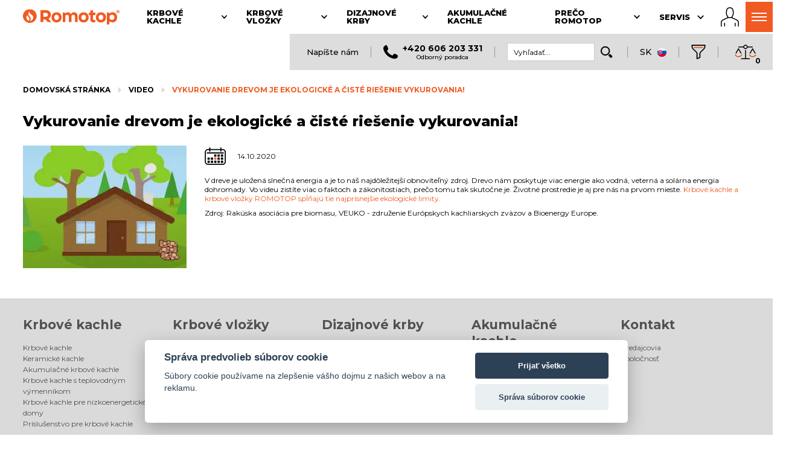

--- FILE ---
content_type: text/html; charset=UTF-8
request_url: https://www.romotop.sk/sk/video/vykurovanie-drevom-je-ekologicke-a-ciste-riesenie-vykurovania-
body_size: 16702
content:
<!DOCTYPE html>
<html lang="sk">
<head>
  <meta charset="utf-8">
  <title>Vykurovanie drevom je ekologické a čisté riešenie vykurovania! | ROMOTOP</title>
  <meta name="description" content="">
  <meta name="keywords" content="">
  <meta name="author" content="www.spaneco.com">
    <meta name="robots" content="ALL">

<meta name="seznam-wmt" content="FaRumxvmIRyFxXByJGlwV2UDTNXXz7zr">
<meta name="viewport" content="width=device-width, initial-scale=1">
<link rel="apple-touch-icon" sizes="180x180" href="/assets/img/favicons/apple-touch-icon.png">
<link rel="icon" type="image/png" sizes="32x32" href="/assets/img/favicons/favicon-32x32.png">
<link rel="icon" type="image/png" sizes="16x16" href="/assets/img/favicons/favicon-16x16.png">
<link rel="manifest" href="/assets/img/favicons/site.webmanifest">
<meta name="msapplication-TileColor" content="#da532c">
<meta name="theme-color" content="#F15A22">
  <meta name="google-site-verification" content="kvGexBZGTiwd-0wDHHBssm35GkTJFc4v7mDZrub1Ocs">
<script src="https://consent.spaneco.com/sc.js" data-scid="3fc8c1a6-3159-48a6-b71f-1fe7181ce986"></script>

<link rel="preconnect" href="https://fonts.googleapis.com">
<link rel="preconnect" href="https://fonts.gstatic.com" crossorigin>
<link rel="preload" as="style" href="https://fonts.googleapis.com/css?family=Montserrat:300,400,500,700,800&subset=latin-ext&display=fallback">
<link href="https://fonts.googleapis.com/css?family=Montserrat:300,400,500,700,800&subset=latin-ext&display=swap" rel="stylesheet">
<link href="https://fonts.googleapis.com/css2?family=Roboto,wght@0,300;0,400;0,500;0,700;0,900&display=swap" rel="stylesheet">
<link rel="stylesheet" href="/assets/js/fancybox3/jquery.fancybox.css">
<link rel="stylesheet" href="/assets/css/main.css?v=584f49ca79e46428664195dda7cc64c4">
<link rel="stylesheet" href="/assets/css/print.css?v=627b10ece286d0a0cdb0f2b789c7ca45" media="print">
<link rel="stylesheet" type="text/css" href="/assets/js/_old/jquery-ui/jquery-ui.css" media="all">
<link rel="canonical" href="https://www.romotop.sk/sk/video/vykurovanie-drevom-je-ekologicke-a-ciste-riesenie-vykurovania-">
<link rel="stylesheet" href="/assets/css/xmas-modal.css?v=a09047e5713d019f374948f50afc46cb">

<script>
  const LANGUAGE = "sk";
  const TRANSLATIONS = {"Language":"Jazyk","Open":"Zobraziť celý sortiment","readMore":"Čítať viac","hideText":"Skryť text"};
</script>
<script src="/assets/js/ga-scripts.js?v=336f0400e61bf440576c4f82418671d3"></script>
<script defer src="/assets/js/mitt.js"></script>
<script defer src="/assets/js/emitter.js"></script>
<script defer src="/assets/js/ls.blur-up.min.js"></script>
<script defer src="/assets/js/lazysizes.min.js"></script>
<script defer src="/assets/js/jquery-3.2.1.min.js"></script>
<script defer src="/assets/js/fancybox3/jquery.fancybox.modified.min.js"></script>
<script defer src="/assets/js/popper.js"></script>
<script defer src="/assets/js/tippy.js"></script>
<script defer type="text/javascript" src="/assets/js/_old/spiritespin/spritespin.js"></script>
<script defer type="text/javascript" src="/assets/js/_old/jquery-ui/jquery-ui.js"></script>
<script defer type="text/javascript" src="/assets/js/hammerjs.min.js"></script>
<script defer type="text/javascript" src="/assets/js/masonry.pkgd.min.js"></script>
<script defer type="text/javascript" src="https://cdnjs.cloudflare.com/ajax/libs/jquery.imagesloaded/4.1.4/imagesloaded.pkgd.min.js"></script>

<script defer src="https://www.googletagmanager.com/gtag/js?id=UA-68036445-10" type="text/plain" data-cookiecategory="analytics"></script>
<script type="text/plain" data-cookiecategory="analytics">
  window.dataLayer = window.dataLayer || [];
  function gtag(){ dataLayer.push(arguments); }
  gtag('js', new Date());

  gtag('config', 'UA-68036445-10');
  gaPageInitiated({
      event: 'page_initiated',
      language: 'sk',
      domain:  'https://www.romotop.sk'
  });
</script>

  <script defer type="text/plain" data-cookiecategory="analytics">
    (function(i,s,o,g,r,a,m){i['GoogleAnalyticsObject']=r;i[r]=i[r]||function(){
    (i[r].q=i[r].q||[]).push(arguments)},i[r].l=1*new Date();a=s.createElement(o),
    m=s.getElementsByTagName(o)[0];a.async=1;a.src=g;m.parentNode.insertBefore(a,m)
    })(window,document,'script','//www.google-analytics.com/analytics.js','ga');

        ga('create', 'UA-68036445-2', 'auto', 'ga1');
        ga('create', 'UA-152775-10', 'auto', 'ga2');
        ga('create', 'UA-68036445-10', 'auto', 'ga3');
        ga('ga1.send', 'pageview');
        ga('ga2.send', 'pageview');
        ga('ga3.send', 'pageview');

  </script>





    <script type="application/ld+json">{"@context":"http://schema.org","@type":"BreadcrumbList","itemListElement":[{"@type":"ListItem","position":1,"item":"https://www.romotop.sk/sk/video","name":"Video"},{"@type":"ListItem","position":2,"item":"https://www.romotop.sk/sk/video/vykurovanie-drevom-je-ekologicke-a-ciste-riesenie-vykurovania-","name":"Vykurovanie drevom je ekologické a čisté riešenie vykurovania!"}]}</script>



    <!-- Google Tag Manager -->
    <script defer type="text/plain" data-cookiecategory="analytics">(function(w,d,s,l,i){w[l]=w[l]||[];w[l].push({'gtm.start':
        new Date().getTime(),event:'gtm.js'});var f=d.getElementsByTagName(s)[0],
        j=d.createElement(s),dl=l!='dataLayer'?'&l='+l:'';j.async=true;j.src=
        'https://www.googletagmanager.com/gtm.js?id='+i+dl;f.parentNode.insertBefore(j,f);
        })(window,document,'script','dataLayer','GTM-5J9F9TK');</script>
    <!-- End Google Tag Manager -->




</head>
<body class="sk  detail-page-n ">
<div class="visually-hidden">
  <svg xmlns="http://www.w3.org/2000/svg" xmlns:xlink="http://www.w3.org/2000/svg">
    <symbol id="chevron-icon" viewBox="0 0 32 32"><line fill="none" stroke="#000" stroke-linecap="round" stroke-linejoin="round" stroke-width="var(--chevron-stroke-width, 2px)" x1="16" x2="7" y1="20.5" y2="11.5"></line><line fill="none" stroke="#000" stroke-linecap="round" stroke-linejoin="round" stroke-width="var(--chevron-stroke-width, 2px)" x1="25" x2="16" y1="11.5" y2="20.5"></line></symbol>
    <symbol id="symbol-chevron-left" viewBox="0 0 24 24"><path d="M8.5 12.5c0-.266.105-.52.293-.707l5-5a.999.999 0 111.414 1.414L10.914 12.5l4.293 4.293a.999.999 0 11-1.414 1.414l-5-5A.996.996 0 018.5 12.5"></path></symbol>
    <symbol id="symbol-ecodesign" xmlns="http://www.w3.org/2000/svg" xmlns:xlink="http://www.w3.org/1999/xlink" xml:space="preserve" viewBox="0 0 214.526 81.509"><path fill="#8DC63F" d="M21.845 60.913c-2.151 2.305-5.46 3.74-9.84 3.74C4.156 64.653 0 59.399 0 53.209c0-6.154 4.107-11.447 11.956-11.447 7.628 0 11.489 4.842 11.489 11.185 0 .762-.065 1.574-.201 2.347H7.292c.628 2.628 2.689 3.865 5.37 3.865 2 0 4.231-.71 6.066-1.851l3.117 3.605zm-5.122-9.746c0-.385-.04-.751-.114-1.051-.388-1.985-1.984-2.845-4.447-2.845-2.95 0-4.477 1.684-4.797 3.723l-.022.173h9.38zM46.373 61.739c-1.982 1.826-4.893 2.915-8.416 2.915-7.83 0-12.027-5.255-12.027-11.432 0-6.142 4.161-11.454 12.027-11.454 3.619 0 6.47 1.129 8.38 2.918l-4.127 4.502c-.788-1.053-2.124-1.574-3.729-1.574-3.059 0-5.181 1.996-5.181 5.607 0 3.646 2.155 5.608 5.181 5.608 1.512 0 2.91-.505 3.765-1.593l4.127 4.503zM73.879 53.221c0 6.276-4.255 11.432-12.521 11.432-8.2 0-12.522-5.266-12.522-11.432 0-6.165 4.322-11.453 12.522-11.453 8.055 0 12.521 5.081 12.521 11.453m-12.522-5.607c-3.047 0-5.151 1.973-5.151 5.607 0 3.636 2.104 5.608 5.151 5.608 3.126 0 5.152-1.892 5.152-5.608 0-3.748-2.096-5.607-5.152-5.607z"></path><path fill="#66952E" d="M93.516 37.098v7.114c-2.023-1.734-4.208-2.441-6.528-2.441-5.353 0-10.385 3.771-10.385 11.411 0 8.042 4.998 11.429 10.194 11.429 2.826 0 5.646-1.021 7.279-3.026l.327 2.588h6.483V34.194c-2.544 1.764-5.073 2.511-7.37 2.904m0 19.081c-.941 1.869-2.614 2.644-4.477 2.644-3.121 0-5.068-1.922-5.068-5.607 0-3.751 1.902-5.601 4.972-5.601 1.876 0 3.353.747 4.573 2.641v5.923zM126.215 60.913c-2.15 2.305-5.461 3.74-9.841 3.74-7.848 0-12.004-5.254-12.004-11.443 0-6.154 4.107-11.447 11.956-11.447 7.627 0 11.489 4.842 11.489 11.185 0 .762-.065 1.574-.2 2.347h-15.954c.628 2.628 2.69 3.865 5.371 3.865 2 0 4.229-.71 6.064-1.851l3.119 3.604zm-5.123-9.746c0-.385-.04-.751-.112-1.051-.39-1.985-1.984-2.845-4.448-2.845-2.95 0-4.478 1.684-4.796 3.723l-.022.173h9.378zM131.965 56.725c1.394.995 4.694 2.302 7.872 2.302 1.893 0 3.092-.456 3.092-1.735 0-1.338-1.353-1.462-2.873-1.732-5.873-.957-9.541-1.655-9.541-6.81 0-4.76 5.107-6.954 10.378-6.954 3.069 0 6.213.741 8.48 2.159l-1.983 4.694c-1.694-.774-4.591-1.467-6.672-1.467-1.648 0-2.935.457-2.935 1.524 0 1.04.97 1.282 2.153 1.491 5.712.964 10.196 1.381 10.196 7.339 0 4.708-5.045 6.855-10.049 6.855-3.729 0-7.797-1.033-10.124-2.988l2.006-4.678zM161.182 36.557c0 1.972-1.756 3.57-3.919 3.57-2.165 0-3.921-1.598-3.921-3.57 0-1.972 1.756-3.57 3.921-3.57 2.163 0 3.919 1.598 3.919 3.57m-7.606 5.715h7.371V64.17h-7.371V42.272zM176.32 60.74c4.853-.039 12.123.472 12.123 7.33 0 6.111-6.439 7.359-11.837 7.359-5.502 0-12.408-1.031-12.408-7.359 0-2.847 1.252-4.54 3.063-5.595-.746-.504-1.244-1.188-1.417-1.914a3.26 3.26 0 0 1-.091-.778c0-1.325.758-2.762 2.259-3.942-1.523-1.341-2.406-3.366-2.406-6.238 0-5.807 4.3-8.479 10.135-8.479 2.182 0 4.146.371 5.744 1.148h6.917v4.249l-3.235.422c.444.712.71 1.606.71 2.659 0 6.188-4.102 8.479-10.136 8.479-.918 0-1.779-.082-2.567-.244-.614.448-.906.988-.906 1.496 0 .688.461 1.196 1.391 1.407h2.661zm-.678 5.399c-3.163 0-4.142.362-4.142 1.931 0 1.576 1.513 1.927 4.754 1.927 3.236 0 4.751-.351 4.751-1.927 0-1.752-1.224-1.932-5.363-1.931zm.099-19.406c-2.271 0-3.427.729-3.427 2.869 0 2.178 1.079 2.869 3.427 2.869 2.332 0 3.429-.733 3.429-2.869 0-2.141-1.157-2.869-3.429-2.869zM198.458 44.791c1.896-1.749 3.95-3.077 6.944-3.077 4.357 0 9.124 2.493 9.124 8.502v13.956h-7.37V51.784c0-3.111-1.719-4.169-3.787-4.169-1.216 0-2.477.261-4.337 2.323v14.233h-7.371V42.272h6.484l.313 2.519z"></path><path fill="#A6CE39" d="M64.121 70.304c2.56 0 4.053 1.643 4.053 3.776 0 1.639-.852 2.962-2.392 3.497l2.951 3.932h-3.262l-2.48-3.644H61.93v3.644h-2.773V70.304h4.964zm-2.199 5.342h1.888c1.019 0 1.591-.604 1.591-1.562 0-.943-.582-1.555-1.591-1.555h-1.888v3.117zM83.418 72.579v2.039h4.799v2.275h-4.799v2.342h5.236v2.274h-8.008V70.305h8.008v2.274zM108.996 81.509l-.794-2.11h-4.51l-.793 2.11h-2.906l4.564-11.205h2.78l4.567 11.205h-2.908zm-1.62-4.384-1.429-3.779-1.428 3.779h2.857zM127.812 70.304c3.7 0 5.858 2.371 5.858 5.596 0 3.259-2.129 5.609-5.858 5.609h-4.063V70.304h4.063zm0 8.909c1.993 0 3.086-1.14 3.086-3.313 0-2.138-1.116-3.3-3.086-3.3h-1.291v6.613h1.291zM150.995 81.509h-2.771v-4.453l-4.374-6.752h3.18l2.58 4.279 2.58-4.279h3.179l-4.374 6.755z"></path><defs><path id="a" d="m61.722 24.618.062.183a1.965 1.965 0 0 1-.062-.183m18.175-4.789c-2.628 5.154-1.72 11.107.749 16.243 0 0 2.076-3.791 4.896-6.094 11.577-9.448 13.164-15.37 13.38-16.72-1.009 7.415-5.415 10.993-9.502 15.05a38.543 38.543 0 0 0-10.942 15.371c-.565-10.48-13.517-9.392-16.694-18.876.328.846 2.195 4.514 11.151 9.09 2.177 1.112 4.076 3.307 4.076 3.307.895-3.72.649-7.756-1.805-10.768-4.241-5.106-13.065-3.913-16.347-10.101-1.956 7.059-2.242 16.73 4.968 20.804 1.971 1.066 4.118.888 6.05.71 1.548-.143 2.958-.286 4.031.21 2.6 1.203 3.924 6.337 3.311 9.426l.001-.002c-1.993 7.463-4.148 17.807 5.172 19.351 0 0-2.709-1.01-4.101-4.58-.867-2.228-.777-3.029-.926-4.497-.543-5.338.921-10.322 3.211-15.75 3.521-10.505 11.378-4.315 19.242-10.159 9.22-8.185 5.767-22.185.707-31.843-2.837 10.038-16.055 11.065-20.628 19.828"></path></defs><clipPath id="b"><use xlink:href="#a" overflow="visible"></use></clipPath><linearGradient id="c" x1="-33.476" x2="-32.476" y1="182.018" y2="182.018" gradientTransform="matrix(0 -66.8292 -66.8292 0 12247.016 -2170.337)" gradientUnits="userSpaceOnUse"><stop offset="0" style="stop-color:#66952e"></stop><stop offset=".515" style="stop-color:#66952e"></stop><stop offset=".671" style="stop-color:#8dc63f"></stop><stop offset="1" style="stop-color:#a6ce39"></stop></linearGradient><path fill="url(#c)" d="M56.617 0h52.421v66.829H56.617z" clip-path="url(#b)"></path></symbol>
    <symbol id="symbol-romotop-fire" xmlns="http://www.w3.org/2000/svg" xml:space="preserve" viewBox="0 0 56.423 56.425"><path fill="#F15C25" d="M28.212 0C12.63 0 0 12.631 0 28.215c0 15.578 12.63 28.211 28.212 28.21 15.58 0 28.211-12.632 28.211-28.21C56.423 12.631 43.792 0 28.212 0zm-1.344 40.505c-.315 2.387-1.606 4.867-3.546 7.063-4.617-1.778-7.885-5.294-8.895-10.225-1.153-5.64 1.09-10.104 3.566-12.698.952 2.705 2.75 5.727 6.038 8.669 2.246 2.009 3.2 4.429 2.837 7.191zm12.751 2.14c-2.287 2.768-5.301 5.376-10.35 5.747 1.489-2.291 2.476-4.749 2.799-7.202.586-4.454-1.025-8.639-4.539-11.783-5.109-4.573-5.656-9.185-5.176-11.873.481-2.69 2.606-5.952 6.423-8.474-1.118 2.38-1.691 4.88-.891 7.192 1.654 4.78 9.071 5.779 12.407 10.833 3.259 4.936 2.222 12.058-.673 15.56z"></path></symbol>
  </svg>
</div>

<div class="wrapper" style="overflow: visible;">
    <div class="container--left relative nav-container js-nav-container">
        <nav class="nav-main js-nav-main">
            <a href="https://www.romotop.sk" class="nav-header__logo">
                <img class="nav-header__svg" src="/assets/img/logo/romotop.svg" alt="Romotop">
            </a>
          <li class="nav-top__item js-nav-top__item " data-nav-top-category="fireplace-stoves">
            <a class="nav-top__link" href="#"">
              <span class="nav-top__title">Krbové kachle</span>
              <svg class="nav-top__chevron" viewBox="0 0 32 32">
                <use xlink:href="#chevron-icon"></use>
              </svg>
            </a>
            <ul class="nav-top nav-top--sub">
              <li
                class="nav-top__item"
              >
                <a class="nav-top__link" href="/krbove-kachle-romotop">Celý sortiment</a>
              </li>
              <li
                class="nav-top__item"
              >
                <a class="nav-top__link" href="/akumulacne-krbove-kachle">Akumulačné krbové kachle</a>
              </li>
              <li
                class="nav-top__item"
              >
                <a class="nav-top__link" href="/krbove-kachle-s-teplovodnym-vymennikom">Krbové kachle s teplovodným výmenníkom</a>
              </li>
              <li
                class="nav-top__item"
              >
                <a class="nav-top__link" href="/krbove-kachle-pre-nizkoenergeticke-domy">Krbové kachle pre nízkoenergetické domy</a>
              </li>
              <li
                class="nav-top__item"
              >
                <a class="nav-top__link" href="/prislusenstvo-krbove-kachle">Príslušenstvo pre krbové kachle</a>
              </li>
            </ul>
          </li>
          <li class="nav-top__item js-nav-top__item " data-nav-top-category="fireplace-inserts">
            <a class="nav-top__link" href="#"">
              <span class="nav-top__title">Krbové vložky</span>
              <svg class="nav-top__chevron" viewBox="0 0 32 32">
                <use xlink:href="#chevron-icon"></use>
              </svg>
            </a>
            <ul class="nav-top nav-top--sub">
              <li
                class="nav-top__item"
              >
                <a class="nav-top__link" href="/krbove-vlozky-sk">Celý sortiment</a>
              </li>
              <li
                class="nav-top__item"
              >
                <a class="nav-top__link" href="/krbove-vlozky-sk/impression">IMPRESSION</a>
              </li>
              <li
                class="nav-top__item"
              >
                <a class="nav-top__link" href="/krbove-vlozky-sk/dynamic">DYNAMIC</a>
              </li>
              <li
                class="nav-top__item"
              >
                <a class="nav-top__link" href="/krbove-vlozky-sk/dynamic-plus">DYNAMIC PLUS</a>
              </li>
              <li
                class="nav-top__item"
              >
                <a class="nav-top__link" href="/krbove-vlozky-sk/heat">HEAT</a>
              </li>
              <li
                class="nav-top__item"
              >
                <a class="nav-top__link" href="/prislusenstvo-krbove-vlozky">Príslušenstvo pre krbové vložky</a>
              </li>
              <li
                class="nav-top__item"
              >
                <a class="nav-top__link" href="/sk/realizacie">Galéria</a>
              </li>
            </ul>
          </li>
          <li class="nav-top__item js-nav-top__item " data-nav-top-category="design-fireplaces">
            <a class="nav-top__link" href="#"">
              <span class="nav-top__title">Dizajnové krby</span>
              <svg class="nav-top__chevron" viewBox="0 0 32 32">
                <use xlink:href="#chevron-icon"></use>
              </svg>
            </a>
            <ul class="nav-top nav-top--sub">
              <li
                class="nav-top__item"
              >
                <a class="nav-top__link" href="/dizajnove-krby">Celý sortiment</a>
              </li>
              <li
                class="nav-top__item"
              >
                <a class="nav-top__link" href="/elektricke-dizajnove-krby">Elektrické dizajnové krby</a>
              </li>
            </ul>
          </li>
          <li class="nav-top__item js-nav-top__item " data-nav-top-category="accumulation-stoves">
            <a class="nav-top__link" href="/akumulacne-kachle"">
              <span class="nav-top__title">Akumulačné kachle</span>
            </a>
          </li>
          <li class="nav-top__item js-nav-top__item " data-nav-top-category="why-Romotop">
            <a class="nav-top__link" href="#"">
              <span class="nav-top__title">Prečo Romotop</span>
              <svg class="nav-top__chevron" viewBox="0 0 32 32">
                <use xlink:href="#chevron-icon"></use>
              </svg>
            </a>
            <ul class="nav-top nav-top--sub">
              <li
                class="nav-top__item"
              >
                <a class="nav-top__link" href="/krbove-kachle-krbove-vlozky-designove-krby">Technika</a>
              </li>
              <li
                class="nav-top__item"
              >
                <a class="nav-top__link" href="/sk/o-nas">O spoločnosti</a>
              </li>
              <li
                class="nav-top__item"
              >
                <a class="nav-top__link" href="/sk/aktuality">Aktuality</a>
              </li>
              <li
                class="nav-top__item"
              >
                <a class="nav-top__link" href="/sk/video">Video</a>
              </li>
              <li
                class="nav-top__item"
              >
                <a class="nav-top__link" href="/sk/ke-stazeni">Na stiahnutie</a>
              </li>
              <li
                class="nav-top__item"
              >
                <a class="nav-top__link" href="/sk/napisane-o-nas">Napísané o nás</a>
              </li>
              <li
                class="nav-top__item"
              >
                <a class="nav-top__link" href="/sk/zivotne-prostredie">Životné prostredie</a>
              </li>
              <li
                class="nav-top__item"
              >
                <a class="nav-top__link" href="/sk/skoleni.php">Školenie</a>
              </li>
              <li
                class="nav-top__item"
              >
                <a class="nav-top__link" href="/sk/vystavy">Výstavy</a>
              </li>
            </ul>
          </li>
          <li class="nav-top__item js-nav-top__item " data-nav-top-category="service">
            <a class="nav-top__link" href="#"">
              <span class="nav-top__title">Servis</span>
              <svg class="nav-top__chevron" viewBox="0 0 32 32">
                <use xlink:href="#chevron-icon"></use>
              </svg>
            </a>
            <ul class="nav-top nav-top--sub">
              <li
                class="nav-top__item"
              >
                <a class="nav-top__link" href="/sk/zakaznicky-servis">Zákaznícky servis</a>
              </li>
              <li
                class="nav-top__item"
              >
                <a class="nav-top__link" href="/sk/nahradne-diely">Náhradné diely</a>
              </li>
              <li
                class="nav-top__item"
              >
                <a class="nav-top__link" href="/sk/rady-a-tipy/co-je-potrebne-vediet-kym-si-krbove-kachle-alebo-krbovu-vlozku-zaobstarate-">Rady a tipy</a>
              </li>
              <li
                class="nav-top__item"
              >
                <a class="nav-top__link" href="/sk/faq/krbove-kachle-krbove-vlozky-zle-horia-netahaju-alebo-pocas-prikladanie-a-v-priebehu-kurenia-dymia-do-miestnosti-">Často kladené otázky</a>
              </li>
              <li
                class="nav-top__item"
              >
                <a class="nav-top__link" href="/sk/slovnicek-pojmov">Slovník pojmov</a>
              </li>
            </ul>
          </li>
          <li class="nav-top__item js-nav-top__item nav-top__item--last" data-nav-top-category="contact">
            <a class="nav-top__link" href="#"">
              <span class="nav-top__title">Kontakt</span>
              <svg class="nav-top__chevron" viewBox="0 0 32 32">
                <use xlink:href="#chevron-icon"></use>
              </svg>
            </a>
            <ul class="nav-top nav-top--sub">
              <li
                class="nav-top__item"
              >
                <a class="nav-top__link" href="/sk/predajcovia">Predajcovia</a>
              </li>
              <li
                class="nav-top__item"
              >
                <a class="nav-top__link" href="/sk/spolocnost?index">Spoločnosť</a>
              </li>
            </ul>
          </li>
          <ul class="nav-top js-nav-top">
            </ul>
            <a class="nav-auth" href="https://partner.romotop.com" title="B2B partner login">
                <svg class="nav-auth__profile" xmlns="http://www.w3.org/2000/svg" viewBox="0 0 59.132 62.936" xml:space="preserve"><path d="M12.153 50.461a1.5 1.5 0 0 0-1.5 1.5v9.205a1.5 1.5 0 1 0 3 0v-9.205a1.5 1.5 0 0 0-1.5-1.5z"></path><path d="M55.795 41.984c-3.993-2.986-15.038-7.454-17.648-8.489a4.262 4.262 0 0 1-.268-1.125 9.24 9.24 0 0 1-.035-.501c1.9-2.653 3.556-6.455 4.104-9.018.952-4.447-.183-11.174-.944-14.788C39.901 2.826 34.277 0 29.545 0c-4.732 0-10.356 2.826-11.459 8.063-.761 3.614-1.896 10.341-.944 14.788.552 2.58 2.226 6.417 4.143 9.072a9.783 9.783 0 0 1-.032.447 4.263 4.263 0 0 1-.266 1.124c-2.609 1.035-13.656 5.503-17.649 8.49-4.8 3.59-3.181 17.008-2.807 19.661a1.5 1.5 0 1 0 2.97-.418c-.824-5.87-.862-14.975 1.633-16.841 4.12-3.081 17.349-8.258 17.481-8.31.287-.112.532-.309.703-.565.042-.064.272-.431.496-1.026.128.078.257.158.385.216 1.587.721 3.307.872 4.47.872.396 0 .702-.018.876-.031.174.014.48.031.876.031 1.164 0 2.884-.151 4.47-.872.139-.063.279-.149.42-.236.226.607.46.98.503 1.045.171.256.416.453.703.565.133.052 13.361 5.229 17.481 8.31 2.495 1.866 2.457 10.971 1.634 16.841a1.5 1.5 0 0 0 2.97.418c.374-2.652 1.994-16.07-2.807-19.66zM33.651 31.971c-1.156.525-2.52.604-3.229.604-.412 0-.684-.025-.713-.028l-.163-.017-.159.016c-.034.003-.305.029-.717.029-.71 0-2.073-.078-3.229-.604-1.434-.651-4.561-5.993-5.365-9.748-.611-2.852-.266-7.788.946-13.542C21.771 5.125 25.944 3 29.545 3s7.774 2.125 8.523 5.681c1.212 5.754 1.557 10.69.946 13.542-.803 3.755-3.93 9.096-5.363 9.748z"></path><path d="M46.979 50.461a1.5 1.5 0 0 0-1.5 1.5v9.205a1.5 1.5 0 1 0 3 0v-9.205a1.5 1.5 0 0 0-1.5-1.5z"></path></svg>
            </a>
            <ul class="nav-header__controls">
                <li class="nav-header__controls-menu js-header-burger nav-header__controls-menu__hidden">
                    <section class="nav__burger js-nav__burger" title="Menu">
                        <div class="burger">
                            <span class="burger__icon"></span>
                        </div>
                    </section>
                    <section class="nav__scrim js-nav__scrim"></section>
                    <ul class="nav-menu js-nav-menu">
                        <li class="nav-menu__item js-nav-menu__item" data-nav-menu-category="fireplace-stoves">
                            <a class="nav-menu__link" href="#">
                                <svg class="nav-menu__chevron" viewBox="0 0 32 32">
                                    <use xlink:href="#chevron-icon"></use>
                                </svg>
                                <span>Krbové kachle</span>
                            </a>
                            <ul class="nav-menu nav-menu--sub js-nav-menu--sub">
                                <li
                                  class="nav-menu__item"
                                >
                                  <a class="nav-menu__link" href="/krbove-kachle-romotop">Celý sortiment</a>
                                </li>
                                <li
                                  class="nav-menu__item"
                                >
                                  <a class="nav-menu__link" href="/akumulacne-krbove-kachle">Akumulačné krbové kachle</a>
                                </li>
                                <li
                                  class="nav-menu__item"
                                >
                                  <a class="nav-menu__link" href="/krbove-kachle-s-teplovodnym-vymennikom">Krbové kachle s teplovodným výmenníkom</a>
                                </li>
                                <li
                                  class="nav-menu__item"
                                >
                                  <a class="nav-menu__link" href="/krbove-kachle-pre-nizkoenergeticke-domy">Krbové kachle pre nízkoenergetické domy</a>
                                </li>
                                <li
                                  class="nav-menu__item"
                                >
                                  <a class="nav-menu__link" href="/prislusenstvo-krbove-kachle">Príslušenstvo pre krbové kachle</a>
                                </li>
                            </ul>
                        </li>
                        <li class="nav-menu__item js-nav-menu__item" data-nav-menu-category="fireplace-inserts">
                            <a class="nav-menu__link" href="#">
                                <svg class="nav-menu__chevron" viewBox="0 0 32 32">
                                    <use xlink:href="#chevron-icon"></use>
                                </svg>
                                <span>Krbové vložky</span>
                            </a>
                            <ul class="nav-menu nav-menu--sub js-nav-menu--sub">
                                <li
                                  class="nav-menu__item"
                                >
                                  <a class="nav-menu__link" href="/krbove-vlozky-sk">Celý sortiment</a>
                                </li>
                                <li
                                  class="nav-menu__item"
                                >
                                  <a class="nav-menu__link" href="/krbove-vlozky-sk/impression">IMPRESSION</a>
                                </li>
                                <li
                                  class="nav-menu__item"
                                >
                                  <a class="nav-menu__link" href="/krbove-vlozky-sk/dynamic">DYNAMIC</a>
                                </li>
                                <li
                                  class="nav-menu__item"
                                >
                                  <a class="nav-menu__link" href="/krbove-vlozky-sk/dynamic-plus">DYNAMIC PLUS</a>
                                </li>
                                <li
                                  class="nav-menu__item"
                                >
                                  <a class="nav-menu__link" href="/krbove-vlozky-sk/heat">HEAT</a>
                                </li>
                                <li
                                  class="nav-menu__item"
                                >
                                  <a class="nav-menu__link" href="/prislusenstvo-krbove-vlozky">Príslušenstvo pre krbové vložky</a>
                                </li>
                                <li
                                  class="nav-menu__item"
                                >
                                  <a class="nav-menu__link" href="/sk/realizacie">Galéria</a>
                                </li>
                            </ul>
                        </li>
                        <li class="nav-menu__item js-nav-menu__item" data-nav-menu-category="design-fireplaces">
                            <a class="nav-menu__link" href="#">
                                <svg class="nav-menu__chevron" viewBox="0 0 32 32">
                                    <use xlink:href="#chevron-icon"></use>
                                </svg>
                                <span>Dizajnové krby</span>
                            </a>
                            <ul class="nav-menu nav-menu--sub js-nav-menu--sub">
                                <li
                                  class="nav-menu__item"
                                >
                                  <a class="nav-menu__link" href="/dizajnove-krby">Celý sortiment</a>
                                </li>
                                <li
                                  class="nav-menu__item"
                                >
                                  <a class="nav-menu__link" href="/elektricke-dizajnove-krby">Elektrické dizajnové krby</a>
                                </li>
                            </ul>
                        </li>
                        <li class="nav-menu__item js-nav-menu__item" data-nav-menu-category="accumulation-stoves">
                            <a class="nav-menu__link" href="/akumulacne-kachle">
                                <span>Akumulačné kachle</span>
                            </a>
                        </li>
                        <li class="nav-menu__item js-nav-menu__item" data-nav-menu-category="why-Romotop">
                            <a class="nav-menu__link" href="#">
                                <svg class="nav-menu__chevron" viewBox="0 0 32 32">
                                    <use xlink:href="#chevron-icon"></use>
                                </svg>
                                <span>Prečo Romotop</span>
                            </a>
                            <ul class="nav-menu nav-menu--sub js-nav-menu--sub">
                                <li
                                  class="nav-menu__item"
                                >
                                  <a class="nav-menu__link" href="/krbove-kachle-krbove-vlozky-designove-krby">Technika</a>
                                </li>
                                <li
                                  class="nav-menu__item"
                                >
                                  <a class="nav-menu__link" href="/sk/o-nas">O spoločnosti</a>
                                </li>
                                <li
                                  class="nav-menu__item"
                                >
                                  <a class="nav-menu__link" href="/sk/aktuality">Aktuality</a>
                                </li>
                                <li
                                  class="nav-menu__item"
                                >
                                  <a class="nav-menu__link" href="/sk/video">Video</a>
                                </li>
                                <li
                                  class="nav-menu__item"
                                >
                                  <a class="nav-menu__link" href="/sk/ke-stazeni">Na stiahnutie</a>
                                </li>
                                <li
                                  class="nav-menu__item"
                                >
                                  <a class="nav-menu__link" href="/sk/napisane-o-nas">Napísané o nás</a>
                                </li>
                                <li
                                  class="nav-menu__item"
                                >
                                  <a class="nav-menu__link" href="/sk/zivotne-prostredie">Životné prostredie</a>
                                </li>
                                <li
                                  class="nav-menu__item"
                                >
                                  <a class="nav-menu__link" href="/sk/skoleni.php">Školenie</a>
                                </li>
                                <li
                                  class="nav-menu__item"
                                >
                                  <a class="nav-menu__link" href="/sk/vystavy">Výstavy</a>
                                </li>
                            </ul>
                        </li>
                        <li class="nav-menu__item js-nav-menu__item" data-nav-menu-category="service">
                            <a class="nav-menu__link" href="#">
                                <svg class="nav-menu__chevron" viewBox="0 0 32 32">
                                    <use xlink:href="#chevron-icon"></use>
                                </svg>
                                <span>Servis</span>
                            </a>
                            <ul class="nav-menu nav-menu--sub js-nav-menu--sub">
                                <li
                                  class="nav-menu__item"
                                >
                                  <a class="nav-menu__link" href="/sk/zakaznicky-servis">Zákaznícky servis</a>
                                </li>
                                <li
                                  class="nav-menu__item"
                                >
                                  <a class="nav-menu__link" href="/sk/nahradne-diely">Náhradné diely</a>
                                </li>
                                <li
                                  class="nav-menu__item"
                                >
                                  <a class="nav-menu__link" href="/sk/rady-a-tipy/co-je-potrebne-vediet-kym-si-krbove-kachle-alebo-krbovu-vlozku-zaobstarate-">Rady a tipy</a>
                                </li>
                                <li
                                  class="nav-menu__item"
                                >
                                  <a class="nav-menu__link" href="/sk/faq/krbove-kachle-krbove-vlozky-zle-horia-netahaju-alebo-pocas-prikladanie-a-v-priebehu-kurenia-dymia-do-miestnosti-">Často kladené otázky</a>
                                </li>
                                <li
                                  class="nav-menu__item"
                                >
                                  <a class="nav-menu__link" href="/sk/slovnicek-pojmov">Slovník pojmov</a>
                                </li>
                            </ul>
                        </li>
                        <li class="nav-menu__item js-nav-menu__item" data-nav-menu-category="contact">
                            <a class="nav-menu__link" href="#">
                                <svg class="nav-menu__chevron" viewBox="0 0 32 32">
                                    <use xlink:href="#chevron-icon"></use>
                                </svg>
                                <span>Kontakt</span>
                            </a>
                            <ul class="nav-menu nav-menu--sub js-nav-menu--sub">
                                <li
                                  class="nav-menu__item"
                                >
                                  <a class="nav-menu__link" href="/sk/predajcovia">Predajcovia</a>
                                </li>
                                <li
                                  class="nav-menu__item"
                                >
                                  <a class="nav-menu__link" href="/sk/spolocnost?index">Spoločnosť</a>
                                </li>
                            </ul>
                        </li>
                    </ul>
                </li>
            </ul>
        </nav>
        <nav class="nav-header js-nav-header">
            <div class="row end nav-header__panel">
                <ul class="nav-header__menu">
                    <li class="nav-header__item mobile__hide">
                        <a class="nav-header__link flex middle"
                           href="mailto:info@romotop.cz?subject=Napíšte nám"
                           onclick="ga('ga1.send', 'event', 'UX-kontakt', 'click-email', 'hlavicka');"
                        >
                            <svg class="nav-header__icon nav-header__icon--email" xmlns="http://www.w3.org/2000/svg" viewBox="0 0 512 512"><path d="M467 61H45C20.218 61 0 81.196 0 106v300c0 24.72 20.128 45 45 45h422c24.72 0 45-20.128 45-45V106c0-24.72-20.128-45-45-45zm-6.214 30L256.954 294.833 51.359 91h409.427zM30 399.788V112.069l144.479 143.24L30 399.788zM51.213 421l144.57-144.57 50.657 50.222c5.864 5.814 15.327 5.795 21.167-.046L317 277.213 460.787 421H51.213zM482 399.787 338.213 256 482 112.212v287.575z"></path></svg>
                            <span class="nav-header__contact">Napíšte nám</span>
                        </a>
                    </li>
                    <li class="nav-header__item mobile__hide">
                        <a
                                class="nav-header__link flex middle"
                                href="tel:+420606203331"
                                onclick="ga('ga1.send', 'event', 'UX-kontakt', 'click-telefon', 'hlavicka');return confirm(&quot;Táto linka je určená len pre odborné poradenstvo. Chcete pokračovať?&quot;)"
                        >
                            <svg class="nav-header__icon nav-header__icon--phone" xmlns="http://www.w3.org/2000/svg" viewBox="0 0 64.497 60.178"><path d="M16.258 24.833c.746-.857 1.49-1.713 2.231-2.57 1.252-1.454 3.126-2.853 3.223-4.942.094-2.007-.622-4.006-1.331-5.827-.456-1.17-.925-2.338-1.375-3.518-.812-2.137-1.86-5.128-3.039-6.381-1.598-1.693-4.334-2.052-6.5-1.012 0 0-12.606 6.059-8.725 18.183 0 0 7.515 34.182 45.339 41.213 0 0 13.573 1.942 17.209-6.305.786-1.779 1.317-4.28 1.188-6.214-.13-1.878-1.453-3.122-3-4.015-1.993-1.14-3.766-2.208-6.036-3.331-1.971-.967-4.235-2.403-6.503-1.778-1.662.46-2.855 1.979-3.98 3.186-1.47 1.556-2.972 3.094-4.456 4.64-.001 0-19.155-7.034-24.245-21.329z"></path></svg>
                            <div class="nav-header__hotline">
                                <span class="nav-header__number">+420 606 203 331</span><br>
                                <span class="nav-header__support">Odborný poradca</span>
                            </div>
                        </a>
                    </li>
                    <li class="nav-header__item nav-header__item--search js-header-search">
                        <form class="nav-header__form js-nav-header__form" action="/sk/search" method="GET">
                            <label class="nav-header__search">
                                <input class="nav-header__input js-nav-header__input" type="text" name="sw" placeholder="Vyhľadať..." autocomplete="off" data-lang="sk">
                                <div class="nav-header__btn" type="submit">
                                    <svg class="nav-header__zoom" xmlns="http://www.w3.org/2000/svg" xmlns:xlink="http://www.w3.org/1999/xlink" x="0px" y="0px" width="35.237px" height="35.239px" viewBox="0 0 35.237 35.239" enable-background="new 0 0 35.237 35.239" xml:space="preserve"><path d="M27.03,14.672c0,7.477-6.063,13.539-13.539,13.539c-7.478,0-13.539-6.062-13.539-13.539S6.013,1.133,13.491,1.133 C20.968,1.133,27.03,7.195,27.03,14.672 M13.491,4.642c-5.54,0-10.03,4.491-10.03,10.03c0,5.54,4.49,10.03,10.03,10.03 c5.539,0,10.029-4.49,10.029-10.03C23.521,9.133,19.03,4.642,13.491,4.642"></path><path d="M33.954,29.799c0.529,0.53,0.295,1.624-0.523,2.442l-2.191,2.19c-0.82,0.819-1.912,1.054-2.443,0.525l-5.994-5.996 c-0.53-0.53-0.295-1.623,0.523-2.442l2.191-2.191c0.818-0.818,1.913-1.053,2.441-0.523L33.954,29.799z"></path></svg>
                                </div>
                            </label>
                            <div class="nav-header__suggest nav-header__suggest--list js-nav-header__suggest">
                                <div class="nav-header__suggest-content js-nav-header__suggest-content"></div>
                            </div>
                        </form>
                    </li>
                    <li class="nav-header__item nav-header__item--lang">
                        <ul class="nav__lang lang">
                            <li class="lang__main">
                                <span class="lang__selected js-lang-select"><span class="lang__txt">sk</span><img class="lang__img" src="/assets/img/lang/svg/slovakia.svg" alt="sk" width="25" height="25"></span>
                                <ul class="lang__menu js-lang__menu" style="display: none;">
                                        <li class="lang__item">
                                            <a
                                                    class="lang__link btn--swipe js-lang__link"
                                                    href="https://www.romotop.cz"
                                                    data-lng="cz"
                                            >
                                                <span class="lang__txt">cz</span>
                                                <img class="lang__img" src="/assets/img/lang/svg/czech-republic.svg" alt="cz" width="25" height="25">
                                            </a>
                                        </li>
                                        <li class="lang__item--active">
                                            <a
                                                    class="lang__link btn--swipe js-lang__link"
                                                    href="https://www.romotop.sk"
                                                    data-lng="sk"
                                            >
                                                <span class="lang__txt">sk</span>
                                                <img class="lang__img" src="/assets/img/lang/svg/slovakia.svg" alt="sk" width="25" height="25">
                                            </a>
                                        </li>
                                        <li class="lang__item">
                                            <a
                                                    class="lang__link btn--swipe js-lang__link"
                                                    href="https://www.romotop.com"
                                                    data-lng="en"
                                            >
                                                <span class="lang__txt">en</span>
                                                <img class="lang__img" src="/assets/img/lang/svg/united-kingdom.svg" alt="en" width="25" height="25">
                                            </a>
                                        </li>
                                        <li class="lang__item">
                                            <a
                                                    class="lang__link btn--swipe js-lang__link"
                                                    href="https://www.romotop.com/de"
                                                    data-lng="de"
                                            >
                                                <span class="lang__txt">de</span>
                                                <img class="lang__img" src="/assets/img/lang/svg/germany.svg" alt="de" width="25" height="25">
                                            </a>
                                        </li>
                                        <li class="lang__item">
                                            <a
                                                    class="lang__link btn--swipe js-lang__link"
                                                    href="http://www.romotop.fr"
                                                    data-lng="fr"
                                            >
                                                <span class="lang__txt">fr</span>
                                                <img class="lang__img" src="/assets/img/lang/svg/france.svg" alt="fr" width="25" height="25">
                                            </a>
                                        </li>
                                        <li class="lang__item">
                                            <a
                                                    class="lang__link btn--swipe js-lang__link"
                                                    href="https://www.romotop.com/it"
                                                    data-lng="it"
                                            >
                                                <span class="lang__txt">it</span>
                                                <img class="lang__img" src="/assets/img/lang/svg/italy.svg" alt="it" width="25" height="25">
                                            </a>
                                        </li>
                                        <li class="lang__item">
                                            <a
                                                    class="lang__link btn--swipe js-lang__link"
                                                    href="https://www.romotop.pl"
                                                    data-lng="pl"
                                            >
                                                <span class="lang__txt">pl</span>
                                                <img class="lang__img" src="/assets/img/lang/svg/poland.svg" alt="pl" width="25" height="25">
                                            </a>
                                        </li>
                                        <li class="lang__item">
                                            <a
                                                    class="lang__link btn--swipe js-lang__link"
                                                    href="https://www.romotop-kamin.ru"
                                                    data-lng="ru"
                                            >
                                                <span class="lang__txt">ru</span>
                                                <img class="lang__img" src="/assets/img/lang/svg/russia.svg" alt="ru" width="25" height="25">
                                            </a>
                                        </li>
                                        <li class="lang__item">
                                            <a
                                                    class="lang__link btn--swipe js-lang__link"
                                                    href="https://www.romotop.ua"
                                                    data-lng="ua"
                                            >
                                                <span class="lang__txt">ua</span>
                                                <img class="lang__img" src="/assets/img/lang/svg/ukraine.svg" alt="ua" width="25" height="25">
                                            </a>
                                        </li>
                                        <li class="lang__item">
                                            <a
                                                    class="lang__link btn--swipe js-lang__link"
                                                    href="https://www.romotop.com/si"
                                                    data-lng="si"
                                            >
                                                <span class="lang__txt">si</span>
                                                <img class="lang__img" src="/assets/img/lang/svg/slovenia.svg" alt="si" width="25" height="25">
                                            </a>
                                        </li>
                                        <li class="lang__item">
                                            <a
                                                    class="lang__link btn--swipe js-lang__link"
                                                    href="https://www.romotop.com/lv"
                                                    data-lng="lv"
                                            >
                                                <span class="lang__txt">lv</span>
                                                <img class="lang__img" src="/assets/img/lang/svg/latvia.svg" alt="lv" width="25" height="25">
                                            </a>
                                        </li>
                                        <li class="lang__item">
                                            <a
                                                    class="lang__link btn--swipe js-lang__link"
                                                    href="https://www.romotop.com/es"
                                                    data-lng="es"
                                            >
                                                <span class="lang__txt">es</span>
                                                <img class="lang__img" src="/assets/img/lang/svg/spain.svg" alt="es" width="25" height="25">
                                            </a>
                                        </li>
                                        <li class="lang__item">
                                            <a
                                                    class="lang__link btn--swipe js-lang__link"
                                                    href="https://www.romotop.com/hu"
                                                    data-lng="hu"
                                            >
                                                <span class="lang__txt">hu</span>
                                                <img class="lang__img" src="/assets/img/lang/svg/hungary.svg" alt="hu" width="25" height="25">
                                            </a>
                                        </li>
                                        <li class="lang__item">
                                            <a
                                                    class="lang__link btn--swipe js-lang__link"
                                                    href="https://www.romotop.com/se"
                                                    data-lng="se"
                                            >
                                                <span class="lang__txt">se</span>
                                                <img class="lang__img" src="/assets/img/lang/svg/sweden.svg" alt="se" width="25" height="25">
                                            </a>
                                        </li>
                                        <li class="lang__item">
                                            <a
                                                    class="lang__link btn--swipe js-lang__link"
                                                    href="https://www.romotop.com/lt"
                                                    data-lng="lt"
                                            >
                                                <span class="lang__txt">lt</span>
                                                <img class="lang__img" src="/assets/img/lang/svg/lithuania.svg" alt="lt" width="25" height="25">
                                            </a>
                                        </li>
                                        <li class="lang__item">
                                            <a
                                                    class="lang__link btn--swipe js-lang__link"
                                                    href="https://www.romotop.com/ro"
                                                    data-lng="ro"
                                            >
                                                <span class="lang__txt">ro</span>
                                                <img class="lang__img" src="/assets/img/lang/svg/romania.svg" alt="ro" width="25" height="25">
                                            </a>
                                        </li>
                                        <li class="lang__item">
                                            <a
                                                    class="lang__link btn--swipe js-lang__link"
                                                    href="https://www.romotop.com/rs"
                                                    data-lng="rs"
                                            >
                                                <span class="lang__txt">rs</span>
                                                <img class="lang__img" src="/assets/img/lang/svg/serbia.svg" alt="rs" width="25" height="25">
                                            </a>
                                        </li>
                                        <li class="lang__item">
                                            <a
                                                    class="lang__link btn--swipe js-lang__link"
                                                    href="https://www.romotop.com/pt"
                                                    data-lng="pt"
                                            >
                                                <span class="lang__txt">pt</span>
                                                <img class="lang__img" src="/assets/img/lang/svg/portugal.svg" alt="pt" width="25" height="25">
                                            </a>
                                        </li>
                                        <li class="lang__item">
                                            <a
                                                    class="lang__link btn--swipe js-lang__link"
                                                    href="https://www.romotop.com/ee"
                                                    data-lng="ee"
                                            >
                                                <span class="lang__txt">ee</span>
                                                <img class="lang__img" src="/assets/img/lang/svg/estonia.svg" alt="ee" width="25" height="25">
                                            </a>
                                        </li>
                                        <li class="lang__item">
                                            <a
                                                    class="lang__link btn--swipe js-lang__link"
                                                    href="https://www.romotop.com/nl"
                                                    data-lng="nl"
                                            >
                                                <span class="lang__txt">nl</span>
                                                <img class="lang__img" src="/assets/img/lang/svg/netherlands.svg" alt="nl" width="25" height="25">
                                            </a>
                                        </li>
                                        <li class="lang__item">
                                            <a
                                                    class="lang__link btn--swipe js-lang__link"
                                                    href="https://www.romotop.com/gr"
                                                    data-lng="gr"
                                            >
                                                <span class="lang__txt">gr</span>
                                                <img class="lang__img" src="/assets/img/lang/svg/greece.svg" alt="gr" width="25" height="25">
                                            </a>
                                        </li>
                                </ul>
                            </li>
                        </ul>
                    </li>
                    <li class="nav-header__item">
                        <a class="nav-header__box" href="/configurator.php" title="Filter">
                            <svg class="nav-header__icon nav-header__icon--gear"  xmlns="http://www.w3.org/2000/svg" viewBox="0 0 85.646 90.147" xml:space="preserve"><path fill="none" stroke="#000" stroke-width="6.276" stroke-linecap="round" stroke-linejoin="round" stroke-miterlimit="10" d="M3.138 3.138V14.58c0 14.93 30.841 27.282 30.841 40.041v32.388l17.692-7.585V54.621c0-12.759 30.836-25.111 30.836-40.041V3.138"></path><path fill="none" stroke="#F15A22" stroke-width="6.276" stroke-linecap="round" stroke-linejoin="round" stroke-miterlimit="10" d="M15.894 17.61h53.859"></path><path fill="none" stroke="#000" stroke-width="6.276" stroke-linecap="round" stroke-linejoin="round" stroke-miterlimit="10" d="M3.138 3.138h79.369"></path></svg>
                        </a>
                    </li>
                    <li class="nav-header__item">
                        <a class="nav-header__box" href="/comparator.php" title="Porovnávač">
                            <svg class="nav-header__icon nav-header__icon--scales" xmlns="http://www.w3.org/2000/svg" viewBox="0 0 149.993 101.433" xml:space="preserve"><path d="M46.023 57.794 28.328 27.146c-.03-.052-.07-.093-.102-.142a3.366 3.366 0 0 0-.2-.278 3.274 3.274 0 0 0-.204-.221c-.072-.071-.144-.142-.224-.207a3.257 3.257 0 0 0-.274-.196c-.05-.033-.092-.074-.145-.104-.031-.018-.064-.026-.095-.043a2.963 2.963 0 0 0-.305-.137c-.091-.037-.18-.074-.272-.102a2.93 2.93 0 0 0-.295-.067c-.101-.02-.201-.041-.302-.05-.099-.01-.199-.008-.299-.009-.1.001-.2-.001-.299.009-.102.009-.202.03-.303.05-.099.02-.197.038-.293.066a2.857 2.857 0 0 0-.275.103 3.036 3.036 0 0 0-.302.137c-.031.017-.065.025-.097.043-.054.031-.096.072-.147.105a3.172 3.172 0 0 0-.27.194c-.081.066-.154.138-.227.21-.07.07-.138.141-.201.218-.074.09-.139.184-.202.28-.032.049-.072.09-.102.141L5.197 57.794a3.138 3.138 0 1 0 5.435 3.139L25.61 34.991l14.978 25.941a3.137 3.137 0 0 0 4.287 1.148 3.136 3.136 0 0 0 1.148-4.286z"></path><path fill="#EB4A00" d="M25.515 86.841c-10.074 0-19.417-5.022-24.992-13.436a3.138 3.138 0 1 1 5.231-3.467c4.409 6.653 11.796 10.625 19.76 10.625s15.351-3.972 19.76-10.625a3.138 3.138 0 1 1 5.231 3.467c-5.573 8.413-14.916 13.436-24.99 13.436z"></path><path d="M102.855 95.155h-25.13V40.057a3.139 3.139 0 1 0-6.276 0v55.099H46.315a3.138 3.138 0 0 0 0 6.278h56.54a3.14 3.14 0 0 0 0-6.279zM123.006 12.693H89.688C88.424 5.493 82.142 0 74.586 0S60.748 5.493 59.484 12.693H26.987a3.138 3.138 0 0 0 0 6.278h32.701c1.635 6.717 7.685 11.725 14.897 11.725s13.263-5.008 14.897-11.725h33.522a3.14 3.14 0 0 0 .002-6.278zm-48.42 11.725c-5.001 0-9.071-4.068-9.071-9.07s4.069-9.07 9.071-9.07 9.071 4.068 9.071 9.07-4.07 9.07-9.071 9.07zM144.796 57.794l-17.695-30.648c-.03-.052-.07-.093-.103-.143a3.18 3.18 0 0 0-.199-.277c-.064-.078-.134-.15-.205-.222s-.144-.14-.223-.205a3.107 3.107 0 0 0-.276-.199c-.05-.032-.091-.072-.143-.103-.03-.018-.063-.025-.094-.042a3.177 3.177 0 0 0-.309-.14c-.09-.035-.179-.073-.271-.101a3.23 3.23 0 0 0-.295-.066c-.102-.02-.201-.041-.302-.051-.1-.01-.199-.008-.3-.008s-.2-.002-.3.008c-.101.01-.2.031-.302.051-.1.02-.198.038-.295.066-.092.027-.181.065-.271.101a3.29 3.29 0 0 0-.309.14c-.03.017-.063.024-.094.042-.052.03-.093.07-.143.103a3.164 3.164 0 0 0-.276.199 3.343 3.343 0 0 0-.428.428 3.107 3.107 0 0 0-.199.276c-.032.049-.072.091-.103.143L103.97 57.794a3.139 3.139 0 0 0 5.435 3.139l14.978-25.941 14.978 25.941a3.136 3.136 0 0 0 4.287 1.148 3.14 3.14 0 0 0 1.148-4.287z"></path><path fill="#EB4A00" d="M124.479 86.841c-10.075 0-19.418-5.022-24.992-13.436a3.138 3.138 0 1 1 5.233-3.467c4.408 6.653 11.795 10.625 19.76 10.625s15.352-3.972 19.76-10.625a3.14 3.14 0 0 1 5.233 3.467c-5.577 8.413-14.919 13.436-24.994 13.436z"></path></svg>
                            <span class="nav-header__counter js-header__counter">0</span>
                        </a>
                    </li>
                </ul>
            </div>
        </nav>
    </div>
</div>


<section class="wrapper">
  <div class="mobile-scrim js-mobile-scrim"></div>
  <div class="mobile-drawer js-mobile-drawer">
    <div class="mobile-drawer__close-container">
      <div class="mobile-drawer__close-btn js-mobile-drawer__close-btn"></div>
    </div>
    <div class="mobile-drawer__content js-mobile-drawer__content"></div>
  </div>
  <main class="main">
<section class="breadcrumbs">
	<div class="container">
		<ul class="breadcrumbs__menu">
			<li class="breadcrumbs__item">
				<a href="https://www.romotop.sk" class="breadcrumbs__link">Domovská stránka</a>
			</li>
			<li class="breadcrumbs__item ">
				<a href="/sk/video" class="breadcrumbs__link ">Video</a>
			</li>
			<li class="breadcrumbs__item text--orange ">
				<a href="/sk/video/vykurovanie-drevom-je-ekologicke-a-ciste-riesenie-vykurovania-" class="breadcrumbs__link ">Vykurovanie drevom je ekologické a čisté riešenie vykurovania!</a>
			</li>
		</ul>
		<h1 class="detail-page__title mt-30">
							<span>Vykurovanie drevom je ekologické a čisté riešenie vykurovania!</span>
		</h1>
	</div>
</section>
<div class="container">
	<section class="detail-page-n__top row">
		<div class="detail-page-n__photo col-xs-12 col-sm-3 mb-30">
			<div class="picture picture--effects" style="padding-bottom: 75%">
				<picture>
					<source data-srcset="/userfiles/clanek_img/100132.webp?v=1602656747" type="image/webp">
					<source data-srcset="/userfiles/clanek_img/100132.jpg?v=1602656747" type="image/jpeg">
					<img class="ls--img lazyload"
							 src="/userfiles/images/cached/clanek_img/40x_/100132.jpg"
							 data-lowsrc="/userfiles/images/cached/clanek_img/40x_/100132.jpg"
							 data-src="/userfiles/clanek_img/100132.jpg?v=1602656747" alt="Vykurovanie drevom je ekologické a čisté riešenie vykurovania!"
				>
				</picture>
			</div>
		</div>
		<div class="col-xs-12 col-sm-9">
				<p class="row middle mb-15">
					<span class="icon icon__calendar mr-20"></span>
					<span>14.10.2020</span>
				</p>
				<p></p>

			<section class="detail-page-n__content">
				<div class="cms__editor mb-50">
					<p>V dreve je uložená slnečná energia a je to náš najdôležitejší obnoviteľný zdroj. Drevo nám poskytuje viac energie ako vodná, veterná a solárna energia dohromady. Vo videu zistíte viac o faktoch a zákonitostiach, prečo tomu tak skutočne je. Životné prostredie je aj pre nás na prvom mieste. <span style="color: #f15a22;">Krbové kachle a krbové vložky ROMOTOP spĺňajú tie najprísnejšie ekologické limity.</span></p>
<p>Zdroj: Rakúska asociácia pre biomasu, VEUKO - združenie Európskych kachliarskych zväzov a Bioenergy Europe.</p>
					
					<div class="yt">
						<iframe width="560" height="315" src="https://www.youtube.com/embed/rwqENwCKofQ" frameborder="0" allow="accelerometer; autoplay; clipboard-write; encrypted-media; gyroscope; picture-in-picture" allowfullscreen></iframe>
					</div>
				</div>
			</section>
		</div>
	</section>
</div>
<div class="container">
	
</div>

  </main>
  <section class="lang-overlay js-lang-overlay">
    <header class="lang-overlay__header row middle">
      <span class="lang-overlay_title">Vyberte jazyk</span>
      <div class="spacer"></div>
      <span class="lang-overlay__btn js-lang-overlay__btn"></span>
    </header>
    <div class="lang-overlay__content">
        <div class="lang-overlay__item">
          <a class="lang-overlay__link" href="https://www.romotop.cz">
            <img class="lang-overlay__img" src="/assets/img/lang/svg/czech-republic.svg" alt="Česky" width="25" height="25">
            <span class="lang-overlay__country">Česky</span>
          </a>
        </div>
        <div class="lang-overlay__item">
          <a class="lang-overlay__link" href="https://www.romotop.com/de">
            <img class="lang-overlay__img" src="/assets/img/lang/svg/germany.svg" alt="Deutsch" width="25" height="25">
            <span class="lang-overlay__country">Deutsch</span>
          </a>
        </div>
        <div class="lang-overlay__item">
          <a class="lang-overlay__link" href="https://www.romotop.com/ee">
            <img class="lang-overlay__img" src="/assets/img/lang/svg/estonia.svg" alt="Eesti" width="25" height="25">
            <span class="lang-overlay__country">Eesti</span>
          </a>
        </div>
        <div class="lang-overlay__item">
          <a class="lang-overlay__link" href="https://www.romotop.com">
            <img class="lang-overlay__img" src="/assets/img/lang/svg/united-kingdom.svg" alt="English" width="25" height="25">
            <span class="lang-overlay__country">English</span>
          </a>
        </div>
        <div class="lang-overlay__item">
          <a class="lang-overlay__link" href="https://www.romotop.com/es">
            <img class="lang-overlay__img" src="/assets/img/lang/svg/spain.svg" alt="Español" width="25" height="25">
            <span class="lang-overlay__country">Español</span>
          </a>
        </div>
        <div class="lang-overlay__item">
          <a class="lang-overlay__link" href="http://www.romotop.fr">
            <img class="lang-overlay__img" src="/assets/img/lang/svg/france.svg" alt="Français" width="25" height="25">
            <span class="lang-overlay__country">Français</span>
          </a>
        </div>
        <div class="lang-overlay__item">
          <a class="lang-overlay__link" href="https://www.romotop.com/it">
            <img class="lang-overlay__img" src="/assets/img/lang/svg/italy.svg" alt="Italiano" width="25" height="25">
            <span class="lang-overlay__country">Italiano</span>
          </a>
        </div>
        <div class="lang-overlay__item">
          <a class="lang-overlay__link" href="https://www.romotop.com/lv">
            <img class="lang-overlay__img" src="/assets/img/lang/svg/latvia.svg" alt="Latviešu" width="25" height="25">
            <span class="lang-overlay__country">Latviešu</span>
          </a>
        </div>
        <div class="lang-overlay__item">
          <a class="lang-overlay__link" href="https://www.romotop.com/lt">
            <img class="lang-overlay__img" src="/assets/img/lang/svg/lithuania.svg" alt="Lietuvių" width="25" height="25">
            <span class="lang-overlay__country">Lietuvių</span>
          </a>
        </div>
        <div class="lang-overlay__item">
          <a class="lang-overlay__link" href="https://www.romotop.com/hu">
            <img class="lang-overlay__img" src="/assets/img/lang/svg/hungary.svg" alt="Magyar" width="25" height="25">
            <span class="lang-overlay__country">Magyar</span>
          </a>
        </div>
        <div class="lang-overlay__item">
          <a class="lang-overlay__link" href="https://www.romotop.com/nl">
            <img class="lang-overlay__img" src="/assets/img/lang/svg/netherlands.svg" alt="Nederlands" width="25" height="25">
            <span class="lang-overlay__country">Nederlands</span>
          </a>
        </div>
        <div class="lang-overlay__item">
          <a class="lang-overlay__link" href="https://www.romotop.pl">
            <img class="lang-overlay__img" src="/assets/img/lang/svg/poland.svg" alt="Polski" width="25" height="25">
            <span class="lang-overlay__country">Polski</span>
          </a>
        </div>
        <div class="lang-overlay__item">
          <a class="lang-overlay__link" href="https://www.romotop.com/pt">
            <img class="lang-overlay__img" src="/assets/img/lang/svg/portugal.svg" alt="Português" width="25" height="25">
            <span class="lang-overlay__country">Português</span>
          </a>
        </div>
        <div class="lang-overlay__item">
          <a class="lang-overlay__link" href="https://www.romotop.com/ro">
            <img class="lang-overlay__img" src="/assets/img/lang/svg/romania.svg" alt="Română" width="25" height="25">
            <span class="lang-overlay__country">Română</span>
          </a>
        </div>
        <div class="lang-overlay__item--active lang-overlay__item">
          <a class="lang-overlay__link" href="https://www.romotop.sk">
            <img class="lang-overlay__img" src="/assets/img/lang/svg/slovakia.svg" alt="Slovenčina" width="25" height="25">
            <span class="lang-overlay__country">Slovenčina</span>
          </a>
        </div>
        <div class="lang-overlay__item">
          <a class="lang-overlay__link" href="https://www.romotop.com/si">
            <img class="lang-overlay__img" src="/assets/img/lang/svg/slovenia.svg" alt="Slovenščina" width="25" height="25">
            <span class="lang-overlay__country">Slovenščina</span>
          </a>
        </div>
        <div class="lang-overlay__item">
          <a class="lang-overlay__link" href="https://www.romotop.com/rs">
            <img class="lang-overlay__img" src="/assets/img/lang/svg/serbia.svg" alt="Srpski" width="25" height="25">
            <span class="lang-overlay__country">Srpski</span>
          </a>
        </div>
        <div class="lang-overlay__item">
          <a class="lang-overlay__link" href="https://www.romotop.com/se">
            <img class="lang-overlay__img" src="/assets/img/lang/svg/sweden.svg" alt="Svenska" width="25" height="25">
            <span class="lang-overlay__country">Svenska</span>
          </a>
        </div>
        <div class="lang-overlay__item">
          <a class="lang-overlay__link" href="https://www.romotop.com/gr">
            <img class="lang-overlay__img" src="/assets/img/lang/svg/greece.svg" alt="Ελληνικά" width="25" height="25">
            <span class="lang-overlay__country">Ελληνικά</span>
          </a>
        </div>
        <div class="lang-overlay__item">
          <a class="lang-overlay__link" href="https://www.romotop-kamin.ru">
            <img class="lang-overlay__img" src="/assets/img/lang/svg/russia.svg" alt="Русский" width="25" height="25">
            <span class="lang-overlay__country">Русский</span>
          </a>
        </div>
        <div class="lang-overlay__item">
          <a class="lang-overlay__link" href="https://www.romotop.ua">
            <img class="lang-overlay__img" src="/assets/img/lang/svg/ukraine.svg" alt="Українська" width="25" height="25">
            <span class="lang-overlay__country">Українська</span>
          </a>
        </div>
    </div>
  </section>
  <section class="lang-overlay__scrim js-lang-overlay__scrim"></section>
  	<script defer src="/assets/js/fancybox3/jquery.fancybox.modified.min.js"></script>

<section class="action">
	<div class="container">
		<section class="action__row">
						<div class="download">
							<h2 class="download__title"><a class="download__title" href="#">Krbové kachle</a></h2>
							<ul class="download__menu">
								<li class="download__item"><a href="/krbove-kachle-romotop" class="download__link">Krbové kachle</a></li>
									<li class="download__item"><a href="/keramicke-kachle" class="download__link">Keramické kachle</a></li>
									<li class="download__item"><a href="/akumulacne-krbove-kachle" class="download__link">Akumulačné krbové kachle</a></li>
									<li class="download__item"><a href="/krbove-kachle-s-teplovodnym-vymennikom" class="download__link">Krbové kachle s teplovodným výmenníkom</a></li>
									<li class="download__item"><a href="/krbove-kachle-pre-nizkoenergeticke-domy" class="download__link">Krbové kachle pre nízkoenergetické domy</a></li>
									<li class="download__item"><a href="/prislusenstvo-krbove-kachle" class="download__link">Príslušenstvo pre krbové kachle</a></li>
							</ul>
						</div>
						<div class="download">
							<h2 class="download__title"><a class="download__title" href="#">Krbové vložky</a></h2>
							<ul class="download__menu">
								<li class="download__item"><a href="/krbove-vlozky-sk" class="download__link">Krbové vložky</a></li>
									<li class="download__item"><a href="/krbove-vlozky-sk/impression" class="download__link">IMPRESSION</a></li>
									<li class="download__item"><a href="/krbove-vlozky-sk/dynamic" class="download__link">DYNAMIC</a></li>
									<li class="download__item"><a href="/krbove-vlozky-sk/dynamic-plus" class="download__link">DYNAMIC PLUS</a></li>
									<li class="download__item"><a href="/krbove-vlozky-sk/heat" class="download__link">HEAT</a></li>
									<li class="download__item"><a href="/prislusenstvo-krbove-vlozky" class="download__link">Príslušenstvo pre krbové vložky</a></li>
									<li class="download__item"><a href="/sk/realizacie" class="download__link">Galéria</a></li>
							</ul>
						</div>
						<div class="download">
							<h2 class="download__title"><a class="download__title" href="#">Dizajnové krby</a></h2>
							<ul class="download__menu">
								<li class="download__item"><a href="/dizajnove-krby" class="download__link">Dizajnové krby</a></li>
									<li class="download__item"><a href="/elektricke-dizajnove-krby" class="download__link">Elektrické dizajnové krby</a></li>
							</ul>
						</div>
						<div class="download">
							<h2 class="download__title"><a class="download__title" href="/akumulacne-kachle">Akumulačné kachle</a></h2>
							<ul class="download__menu">
								<li class="download__item"><a href="/akumulacne-kachle" class="download__link">Akumulačné kachle</a></li>
							</ul>
						</div>
				<div class="download">
					<h2 class="download__title">Kontakt</h2>
					<ul class="download__menu">
							<li class="download__item"><a href="/sk/predajcovia" class="download__link">Predajcovia</a></li>
							<li class="download__item"><a href="/sk/spolocnost?index" class="download__link">Spoločnosť</a></li>
					</ul>
				</div>
				<div class="download">
					<ul class="action__social js-action__social">
						<li class="action__social-item">
							<a href="https://www.facebook.com/pages/Romotop/1480731782204003?ref=br_rs" class="action__social-link" target="_blank">
								<svg class="action__social-img" version="1.1" xmlns="http://www.w3.org/2000/svg" xmlns:xlink="http://www.w3.org/1999/xlink" x="0px" y="0px" width="33.693px" height="67.807px" viewBox="0 0 33.693 67.807" enable-background="new 0 0 33.693 67.807" xml:space="preserve"><g><radialGradient id="SVGID_1_" cx="16.8467" cy="33.9033" r="26.7701" gradientUnits="userSpaceOnUse"><stop offset="0.5744" style="stop-color:#505150"></stop><stop offset="0.7977" style="stop-color:#505150"></stop><stop offset="1" style="stop-color:#505150"></stop></radialGradient><path fill="url(#SVGID_1_)" d="M31.912,12.06c0,0-5.508-0.889-6.419-0.889c-1.368,0-4.635,0.537-4.635,3.752s0,8.397,0,8.397 h11.409l-1.068,10.365l-10.341,0.179v33.944H6.952V33.863L0,33.685l0.176-10.543c0,0,2.141,0,6.955,0 c0-4.168-1.237-15.927,4.398-20.011c7.961-5.778,22.164-1.788,22.164-1.788L31.912,12.06z"></path></g></svg>
							</a>
						</li>
						<li class="action__social-item">
							<a href="https://www.youtube.com/channel/UCipeC1tk-BRVynAGn9M_vdw" class="action__social-link" target="_blank">
								<svg class="action__social-img" version="1.1" xmlns="http://www.w3.org/2000/svg" xmlns:xlink="http://www.w3.org/1999/xlink" x="0px" y="0px" width="66.375px" height="46.688px" viewBox="0 0 66.375 46.688" enable-background="new 0 0 66.375 46.688" xml:space="preserve"><g id="Lozenge_11_"><g><radialGradient id="SVGID_1_" cx="33.1875" cy="23.3438" r="28.6909" gradientUnits="userSpaceOnUse"><stop  offset="0.5744" style="stop-color:#505150"></stop><stop  offset="0.7977" style="stop-color:#505150"></stop><stop  offset="1" style="stop-color:#505150"></stop></radialGradient><path fill="url(#SVGID_1_)" d="M65.713,10.073c0,0-0.648-4.574-2.639-6.59c-2.525-2.641-5.354-2.656-6.65-2.809 C47.135,0,33.201,0,33.201,0h-0.027c0,0-13.934,0-23.223,0.673C8.652,0.826,5.824,0.841,3.299,3.482 c-1.99,2.016-2.637,6.59-2.637,6.59S0,15.444,0,20.816v5.035c0,5.373,0.662,10.744,0.662,10.744s0.646,4.574,2.637,6.588 c2.525,2.645,5.842,2.561,7.32,2.838c5.309,0.508,22.568,0.667,22.568,0.667s13.947-0.021,23.236-0.694 c1.297-0.153,4.125-0.167,6.65-2.812c1.99-2.014,2.639-6.588,2.639-6.588s0.662-5.371,0.662-10.744v-5.035 C66.375,15.444,65.713,10.073,65.713,10.073z M26.336,31.954l-0.004-18.651l17.936,9.357L26.336,31.954z"></path></g></g></svg>
							</a>
						</li>
						<li class="action__social-item">
							<a href="https://www.instagram.com/romotop_czechrepublic/" class="action__social-link" target="_blank">
								<svg class="action__social-img" version="1.1" xmlns="http://www.w3.org/2000/svg" xmlns:xlink="http://www.w3.org/1999/xlink" x="0px" y="0px" width="394.575px" height="394.576px" viewBox="0 0 394.575 394.576" enable-background="new 0 0 394.575 394.576" xml:space="preserve"><g><g><path fill="#505150" d="M197.288,121.425c-41.831,0-75.863,34.032-75.863,75.863c0,41.83,34.032,75.862,75.863,75.862 s75.863-34.032,75.863-75.862C273.151,155.457,239.119,121.425,197.288,121.425z"></path><path fill="#505150" d="M296.081,0H98.495C44.184,0,0,44.185,0,98.495v197.586c0,54.311,44.184,98.495,98.495,98.495h197.586 c54.31,0,98.495-44.185,98.495-98.495V98.495C394.575,44.185,350.391,0,296.081,0z M197.288,302.346 c-57.929,0-105.058-47.129-105.058-105.058c0-57.93,47.129-105.058,105.058-105.058s105.058,47.128,105.058,105.058 C302.346,255.217,255.217,302.346,197.288,302.346z M308.677,110.044c-13.228,0-23.99-10.762-23.99-23.989 c0-13.229,10.762-23.989,23.99-23.989c13.228,0,23.989,10.761,23.989,23.989C332.666,99.282,321.904,110.044,308.677,110.044z"></path></g></g></svg>
							</a>
						</li>
					</ul>
				</div>
		</section>
	</div>
</section>
<footer class="footer">
  <div class="container">
    <ul class="footer__menu">
      <li class="footer__item">
        <a href="http://www.hein.cz/" class="footer__link" target="_blank">
          <img class="footer__img" src="/assets/img/logos/hein.svg" alt="Hein" width="150" height="50">
        </a>
      </li>
      <li class="footer__item">
        <a href="https://www.storch-kamine.de/sk/" class="footer__link" target="_blank">
          <img class="footer__img" src="/assets/img/logos/storch.svg" alt="Storch" width="150" height="50">
        </a>
      </li>
      <li class="footer__item">
        <a href="http://www.heipark.cz/" class="footer__link" target="_blank">
          <img class="footer__img" src="/assets/img/logos/heipark.svg" alt="Heipark" width="150" height="50">
        </a>
      </li>
      <li class="footer__item">
        <a href="https://aevd.cz/" class="footer__link" target="_blank">
          <img class="footer__img" src="/assets/img/logos/AEVD_logo.png" alt="Asociace pro ekologické vytápění dřevem" width="150" height="50">
        </a>
      </li>
      <li class="spacer"></li>
      <li class="footer__item footer__item--copy">
          <p class="footer__copy center pb-40"><sup>&copy;</sup> Romotop <sup>&reg;</sup> 2026 <span class="ml-10 mr-10">|</span> Webdesign by <a href="https://www.spaneco.com/" target="_blank">Spaneco</a></p>
      </li>
    </ul>
  </div>
</footer>
<script defer src="/assets/js/tooltipster.bundle.min.js"></script>
<script defer src="/assets/js/iziToast.min.js"></script>
<script defer src="/assets/js/object_hash.js"></script>
<script defer src="/assets/js/axios_1.5.0_axios.min.js"></script>
<script defer src="/assets/js/vue_3.3.4_vue.global.prod.min.js"></script>
<script defer src="/assets/js/scripts.js?v=2ac72fb2b69c19f71c27468f43a820f4"></script>
	
  <div class="dialog-search js-dialog-search">
    <div class="dialog-search__backdrop js-dialog-search-backdrop"></div>
    <div class="dialog-search__main">
      <div class="dialog-search__header js-dialog-search-zone">
        <form class="dialog-search__box" action="/sk/search">
          <button type="submit" class="dialog-search__btn dialog-search__btn--icon dialog-search__btn--hover dialog-search__zoom js-dialog-search-zoom">
            <svg xmlns="http://www.w3.org/2000/svg" xmlns:xlink="http://www.w3.org/1999/xlink" x="0px" y="0px" width="18" height="18" fill="currentColor" viewBox="0 0 35.237 35.239" enable-background="new 0 0 35.237 35.239" xml:space="preserve"><path d="M27.03,14.672c0,7.477-6.063,13.539-13.539,13.539c-7.478,0-13.539-6.062-13.539-13.539S6.013,1.133,13.491,1.133 C20.968,1.133,27.03,7.195,27.03,14.672 M13.491,4.642c-5.54,0-10.03,4.491-10.03,10.03c0,5.54,4.49,10.03,10.03,10.03 c5.539,0,10.029-4.49,10.029-10.03C23.521,9.133,19.03,4.642,13.491,4.642"></path><path d="M33.954,29.799c0.529,0.53,0.295,1.624-0.523,2.442l-2.191,2.19c-0.82,0.819-1.912,1.054-2.443,0.525l-5.994-5.996 c-0.53-0.53-0.295-1.623,0.523-2.442l2.191-2.191c0.818-0.818,1.913-1.053,2.441-0.523L33.954,29.799z"></path></svg>
          </button>
          <input name="sw" inputmode="search" type="search" autocomplete="off" spellcheck="false" class="dialog-search__input js-dialog-search-input" placeholder="Vyhľadať..." v-model="sw" @input="search(sw, 'sk')">
          <input name="category" type="hidden" v-model="category">
          <button type="button" class="dialog-search__btn dialog-search__clear" @click="clear">Vymazať</button>
          <button type="button" class="dialog-search__btn dialog-search__btn--icon dialog-search__btn--hover dialog-search__close" @click="close">
            <svg xmlns="http://www.w3.org/2000/svg" viewBox="0 0 18 18" width="18" height="18"><path fill="currentColor" d="M13.35 5.35a.5.5 0 0 0-.7-.7L9 8.29 5.35 4.65a.5.5 0 1 0-.7.7L8.29 9l-3.64 3.65a.5.5 0 0 0 .7.7L9 9.71l3.65 3.64a.5.5 0 0 0 .7-.7L9.71 9l3.64-3.65z"></path></svg>
          </button>
        </form>
      </div>
      <div class="dialog-search__body js-dialog-search-zone" v-if="sw.length >0">
        <template v-if="items.length">
          <div class="dialog-search__tabs">
            <button role="tab" tabindex="-1" :class="['dialog-search__tab', {'is-active': index === activeCategory}]" v-for="(item, index) in filter" @click="changeCategory(index)">{{ item.title }}</button>
          </div>

          <div class="dialog-search__results">
            <a class="dialog-search__result" v-for="item in items" :href="item?.seo">
              <div class="dialog-search__title">{{ item.title }} <span v-if="item?.provedeni">{{ item.provedeni }}</span></div>
              <div class="dialog-search__codes">obj. kód: {{ item.codes }}</div>
            </a>
          </div>
        </template>
        <template v-else>
          <div class="pt-10 pr-20 pl-20 text--center">
            <span v-if="isLoading">...</span>
            <span v-else>Nebol nájdený žiadny produkt.</span>
          </div>
        </template>
      </div>
    </div>
  </div>
</section>
</body>
</html>


--- FILE ---
content_type: image/svg+xml
request_url: https://www.romotop.sk/assets/img/logos/heipark.svg
body_size: 4084
content:
<?xml version="1.0" encoding="utf-8"?>
<!-- Generator: Adobe Illustrator 16.0.0, SVG Export Plug-In . SVG Version: 6.00 Build 0)  -->
<!DOCTYPE svg PUBLIC "-//W3C//DTD SVG 1.1//EN" "http://www.w3.org/Graphics/SVG/1.1/DTD/svg11.dtd">
<svg version="1.1" id="Layer_1" xmlns="http://www.w3.org/2000/svg" xmlns:xlink="http://www.w3.org/1999/xlink" x="0px" y="0px"
	 width="540.214px" height="142.653px" viewBox="0 0 540.214 142.653" enable-background="new 0 0 540.214 142.653"
	 xml:space="preserve">
<g>
	<path fill="#707274" d="M162.412,24.098h16.123v21.773h20.693V24.098h16.123v58.174h-16.123V60.166h-20.693v22.106h-16.123V24.098z
		"/>
	<path fill="#707274" d="M225.656,24.098h46.789V37.81h-30.833v8.81h27.924v12.715h-27.924v9.224h31.249v13.713h-47.204V24.098z"/>
	<path fill="#707274" d="M281.419,24.098h16.206v58.174h-16.206V24.098z"/>
	<path fill="#707274" d="M308.263,24.098h24.932c14.71,0,24.185,7.563,24.185,20.444v0.167c0,13.712-10.555,20.942-25.016,20.942
		h-7.979v16.621h-16.122V24.098z M332.031,53.019c5.734,0,9.227-2.992,9.227-7.563V45.29c0-4.987-3.492-7.646-9.309-7.646h-7.563
		v15.375H332.031z"/>
	<path fill="#707274" d="M378.488,23.682h15.541l24.766,58.59h-17.285l-4.24-10.388h-22.438l-4.154,10.388h-16.954L378.488,23.682z
		 M392.616,59.335l-6.482-16.539l-6.564,16.539H392.616z"/>
	<path fill="#707274" d="M424.447,24.098h27.508c8.892,0,15.043,2.327,18.948,6.316c3.407,3.324,5.151,7.812,5.151,13.546v0.166
		c0,8.893-4.736,14.793-11.966,17.868l13.878,20.278H459.35l-11.717-17.618h-7.065v17.618h-16.121V24.098z M451.207,52.022
		c5.485,0,8.644-2.66,8.644-6.898v-0.166c0-4.571-3.325-6.898-8.727-6.898h-10.556v13.962H451.207z"/>
	<path fill="#707274" d="M484.201,24.098h16.121V47.7l20.03-23.602h19.114l-22.024,25.015l22.772,33.159H520.85l-14.626-21.607
		l-5.902,6.565v15.042h-16.121V24.098z"/>
</g>
<g>
	<path fill="#26BAAC" d="M39.748,76.509c-5.754-5.792-9.939-13.146-11.862-21.371c1.16,0.266,2.313,0.624,3.451,1.082
		c2.197,0.884,3.934,2.031,5.817,3.253c1.347,0.876,2.709,1.738,4.086,2.585c0.464,3.434,1.177,6.873,2.144,10.295
		C42.132,73.701,40.919,75.086,39.748,76.509L39.748,76.509z"/>
	<path fill="#FFCC2D" d="M71.589,0c24.786,0,44.881,20.094,44.881,44.881c0,11.35-4.213,21.714-11.16,29.616
		c-1.125-4.429-0.8-9.348,1.061-13.387c1.685-3.658,2.939-7.537,3.373-11.599c0.488-4.572,0.065-9.318-1.404-13.983
		c-5.712-18.134-25.043-28.205-43.177-22.493c-10.858,3.419-18.82,11.721-22.239,21.722c-1.144,3.343-1.662,6.645-2.003,10.133
		c-0.552,5.639-0.464,11.396,0.32,17.169c-1.376-0.847-2.739-1.709-4.086-2.585c-1.883-1.222-3.62-2.37-5.817-3.253
		c-1.139-0.458-2.292-0.816-3.451-1.082c-0.771-3.294-1.18-6.728-1.18-10.257C26.707,20.094,46.801,0,71.589,0L71.589,0z"/>
	<path fill="#58B849" d="M43.384,72.354c-0.966-3.423-1.679-6.862-2.144-10.295c2.59,1.595,5.229,3.138,7.904,4.627
		C47.145,68.489,45.221,70.38,43.384,72.354L43.384,72.354z"/>
	<path fill="#05A37F" d="M119.238,92.347c0.967,1.524,1.754,3.196,2.321,4.997c2.862,9.084-0.725,18.656-8.187,23.781
		c-0.028-10.95-2.101-21.52-5.863-31.343c3.685,0.919,7.382,1.737,11.073,2.44C118.804,92.265,119.022,92.306,119.238,92.347
		L119.238,92.347z"/>
	<path fill="#6ACDF2" d="M47.034,82.455c-2.634-1.725-5.076-3.719-7.286-5.945c1.17-1.423,2.384-2.808,3.636-4.156
		c0.204,0.716,0.417,1.433,0.642,2.146C44.888,77.24,45.896,79.891,47.034,82.455L47.034,82.455z"/>
	<path fill="#C52388" d="M107.716,136.123c-0.813,0.68-1.675,1.282-2.558,1.778c-1.284,0.723-3.424,1.713-4.797,2.172
		c-8.892,2.976-28.747,2.977-35.952,1.991c-13.276-1.816-25.47-6.452-36.063-13.216c-3.972-2.538-6.447-7.088-6.798-11.758
		c-0.188-2.488,0.09-3.67,0.688-6.039c0.854-3.383,1.902-6.675,3.125-9.87c12.203,2.658,24.879,6.532,37.631,11.661
		c14.361,5.776,27.554,12.634,39.203,20.142C104.081,134.199,105.609,135.24,107.716,136.123L107.716,136.123z"/>
	<path fill="#EBE958" d="M108.34,35.527c1.469,4.665,1.892,9.411,1.404,13.983c-0.434,4.062-1.688,7.941-3.373,11.599
		c-1.861,4.04-2.186,8.958-1.061,13.388c-1.057,1.202-2.176,2.347-3.354,3.43c-4.244-7.587-9.549-14.551-15.722-20.681
		c-2.553-2.535-5.679-4.617-9.521-5.142c-3.846-0.526-7.414,0.639-10.551,2.394c-6.11,3.417-11.825,7.507-17.017,12.188
		c-2.675-1.49-5.314-3.033-7.904-4.627c-0.784-5.774-0.872-11.531-0.32-17.169c0.341-3.488,0.859-6.79,2.003-10.133
		c3.419-10.001,11.381-18.303,22.239-21.722C83.296,7.323,102.627,17.393,108.34,35.527L108.34,35.527z"/>
	<path fill="#A8CE3C" d="M105.31,74.498c0.094,0.373,0.198,0.741,0.313,1.106c1.483,4.703,4.138,8.12,7.672,10.618
		c1.752,1.236,3.37,2.683,4.719,4.396c0.436,0.553,0.843,1.129,1.224,1.729c-0.216-0.041-0.435-0.082-0.656-0.125
		c-3.691-0.704-7.388-1.521-11.073-2.44c-1.566-4.089-3.428-8.05-5.554-11.854C103.133,76.845,104.252,75.7,105.31,74.498
		L105.31,74.498z"/>
	<path fill="#14BAED" d="M113.375,121.124c0.005,1.762-0.043,3.533-0.146,5.312c-0.207,3.582-2.526,7.182-5.513,9.688
		c-2.107-0.883-3.635-1.924-5.522-3.14c-11.649-7.507-24.842-14.365-39.203-20.142c-12.751-5.129-25.428-9.002-37.631-11.661
		c3.474-9.082,8.378-17.37,14.388-24.672c2.209,2.225,4.651,4.219,7.285,5.944c8.636,19.44,24.901,33.665,44.043,40.201
		c2.726,0.931,5.81,1.911,8.706,2.133c2.614,0.2,5.308-0.084,7.961-0.922C109.799,123.217,111.686,122.284,113.375,121.124
		L113.375,121.124z"/>
	<path fill="#62BA46" d="M91.454,85.135c5.293,1.741,10.662,3.302,16.056,4.647c3.763,9.822,5.835,20.392,5.865,31.341
		c-1.689,1.16-3.576,2.093-5.631,2.74c-2.653,0.837-5.347,1.122-7.961,0.922c-2.896-0.222-5.979-1.202-8.706-2.133
		c-19.142-6.536-35.407-20.76-44.043-40.201c7.056,4.622,15.491,7.311,24.555,7.311C78.722,89.764,85.464,88.097,91.454,85.135
		L91.454,85.135z"/>
	<path fill="#00A1BB" d="M25.359,101.181c-1.542-0.335-3.075-0.652-4.599-0.948c-2.305-0.45-4.193-0.765-6.449-1.672
		C2.617,93.857-3.048,80.568,1.654,68.875c4.242-10.553,15.485-16.196,26.232-13.737c1.923,8.225,6.106,15.579,11.862,21.372
		C33.738,83.812,28.834,92.1,25.359,101.181L25.359,101.181z"/>
	<path fill="#00A1BB" d="M119.238,92.347c1.96,0.375,3.816,0.758,5.795,1.553c11.691,4.703,17.359,17.994,12.655,29.685
		c-4.7,11.694-17.992,17.36-29.683,12.658c-0.097-0.04-0.194-0.079-0.289-0.119c2.987-2.506,5.306-6.105,5.513-9.688
		c0.103-1.779,0.15-3.55,0.144-5.312c7.462-5.126,11.048-14.696,8.187-23.78C120.992,95.542,120.206,93.871,119.238,92.347
		L119.238,92.347z"/>
	<path fill="#D6DE38" d="M101.955,77.927c2.129,3.804,3.988,7.765,5.554,11.854c-5.393-1.344-10.761-2.905-16.054-4.645
		C95.298,83.235,98.831,80.799,101.955,77.927L101.955,77.927z"/>
	<path fill="#B2CF39" d="M76.712,52.104c3.841,0.525,6.968,2.607,9.521,5.142c6.173,6.13,11.479,13.094,15.722,20.681
		c-3.125,2.874-6.658,5.307-10.501,7.208c-5.121-1.684-10.169-3.535-15.1-5.518c-9.222-3.709-18.417-8.035-27.209-12.932
		c5.191-4.681,10.907-8.771,17.017-12.188C69.299,52.743,72.867,51.579,76.712,52.104L76.712,52.104z"/>
	<path fill="#83C341" d="M49.145,66.686c8.793,4.897,17.988,9.222,27.209,12.932c4.931,1.983,9.979,3.834,15.1,5.518
		c-5.989,2.961-12.732,4.628-19.865,4.628c-9.064,0-17.499-2.69-24.555-7.311c-1.14-2.563-2.146-5.214-3.008-7.952
		c-0.225-0.713-0.438-1.429-0.64-2.145C45.221,70.38,47.145,68.489,49.145,66.686L49.145,66.686z"/>
</g>
<g>
	<path fill="#707274" d="M162.412,24.098h16.123v21.773h20.693V24.098h16.123v58.174h-16.123V60.166h-20.693v22.106h-16.123V24.098z
		"/>
	<path fill="#707274" d="M225.656,24.098h46.789V37.81h-30.833v8.81h27.924v12.715h-27.924v9.224h31.249v13.713h-47.204V24.098z"/>
	<path fill="#707274" d="M281.419,24.098h16.206v58.174h-16.206V24.098z"/>
	<path fill="#707274" d="M308.263,24.098h24.932c14.71,0,24.185,7.563,24.185,20.444v0.167c0,13.712-10.555,20.942-25.016,20.942
		h-7.979v16.621h-16.122V24.098z M332.031,53.019c5.734,0,9.227-2.992,9.227-7.563V45.29c0-4.987-3.492-7.646-9.309-7.646h-7.563
		v15.375H332.031z"/>
	<path fill="#707274" d="M378.488,23.682h15.541l24.766,58.59h-17.285l-4.24-10.388h-22.438l-4.154,10.388h-16.954L378.488,23.682z
		 M392.616,59.335l-6.482-16.539l-6.564,16.539H392.616z"/>
	<path fill="#707274" d="M424.447,24.098h27.508c8.892,0,15.043,2.327,18.948,6.316c3.407,3.324,5.151,7.812,5.151,13.546v0.166
		c0,8.893-4.736,14.793-11.966,17.868l13.878,20.278H459.35l-11.717-17.618h-7.065v17.618h-16.121V24.098z M451.207,52.022
		c5.485,0,8.644-2.66,8.644-6.898v-0.166c0-4.571-3.325-6.898-8.727-6.898h-10.556v13.962H451.207z"/>
	<path fill="#707274" d="M484.201,24.098h16.121V47.7l20.03-23.602h19.114l-22.024,25.015l22.772,33.159H520.85l-14.626-21.607
		l-5.902,6.565v15.042h-16.121V24.098z"/>
</g>
<g>
	<path fill="#707274" d="M171.558,105.656h-9.987v-9.598h31.317v9.598h-9.987v24.337h-11.343V105.656z"/>
	<path fill="#707274" d="M193.228,113.123v-0.098c0-9.841,8.096-17.694,18.567-17.694c10.472,0,18.471,7.756,18.471,17.597v0.097
		c0,9.842-8.097,17.695-18.567,17.695C201.226,130.721,193.228,122.964,193.228,113.123z M218.825,113.123v-0.098
		c0-4.023-2.764-7.66-7.126-7.66c-4.314,0-7.03,3.588-7.03,7.563v0.097c0,4.024,2.764,7.66,7.126,7.66
		C216.11,120.685,218.825,117.098,218.825,113.123z"/>
	<path fill="#707274" d="M230.315,124.903l6.06-7.223c3.684,2.812,7.902,3.976,11.877,3.976c2.036,0,2.908-0.534,2.908-1.455v-0.097
		c0-0.97-1.067-1.502-4.702-2.23c-7.611-1.551-14.302-3.733-14.302-10.908v-0.097c0-6.448,5.042-11.441,14.398-11.441
		c6.546,0,11.393,1.551,15.32,4.654l-5.527,7.66c-3.2-2.327-7.03-3.345-10.181-3.345c-1.696,0-2.472,0.583-2.472,1.406v0.097
		c0,0.922,0.92,1.502,4.508,2.183c8.679,1.599,14.495,4.121,14.495,10.956v0.097c0,7.126-5.865,11.49-14.979,11.49
		C240.835,130.624,234.629,128.685,230.315,124.903z M251.984,93.634h-9.404l-5.722-7.369h6.643l3.83,2.473l3.829-2.473h6.544
		L251.984,93.634z"/>
	<path fill="#707274" d="M264.54,113.123v-0.098c0-9.841,8.096-17.694,18.568-17.694c10.471,0,18.469,7.756,18.469,17.597v0.097
		c0,9.842-8.096,17.695-18.566,17.695C272.538,130.721,264.54,122.964,264.54,113.123z M290.138,113.123v-0.098
		c0-4.023-2.765-7.66-7.128-7.66c-4.315,0-7.029,3.588-7.029,7.563v0.097c0,4.024,2.764,7.66,7.127,7.66
		C287.421,120.685,290.138,117.098,290.138,113.123z"/>
	<path fill="#707274" d="M300.026,96.059h12.703l6.593,19.052l6.593-19.052h12.507l-13.768,34.178h-10.858L300.026,96.059z"/>
	<path fill="#707274" d="M339.925,96.059h11.343v33.935h-11.343V96.059z"/>
	<path fill="#707274" d="M354.468,113.123v-0.098c0-10.132,7.901-17.694,18.035-17.694c7.464,0,12.505,3.636,15.367,8.822
		l-9.357,5.479c-1.261-2.424-3.055-4.121-6.156-4.121c-3.831,0-6.351,3.344-6.351,7.417v0.097c0,4.412,2.617,7.515,6.351,7.515
		c3.199,0,4.993-1.745,6.399-4.267l9.356,5.284c-2.859,5.042-7.612,9.163-16.047,9.163
		C362.66,130.721,354.468,123.643,354.468,113.123z"/>
	<path fill="#707274" d="M390.292,96.059h28.943v9.307h-17.793v3.442h16.58v8.193h-16.58v3.684h18.035v9.309h-29.186V96.059z"/>
</g>
<g>
	<path fill="#26BAAC" d="M39.748,76.509c-5.754-5.792-9.939-13.146-11.862-21.371c1.16,0.266,2.313,0.624,3.451,1.082
		c2.197,0.884,3.934,2.031,5.817,3.253c1.347,0.876,2.709,1.738,4.086,2.585c0.464,3.434,1.177,6.873,2.144,10.295
		C42.132,73.701,40.919,75.086,39.748,76.509L39.748,76.509z"/>
	<path fill="#FFCC2D" d="M71.589,0c24.786,0,44.881,20.094,44.881,44.881c0,11.35-4.213,21.714-11.16,29.616
		c-1.125-4.429-0.8-9.348,1.061-13.387c1.685-3.658,2.939-7.537,3.373-11.599c0.488-4.572,0.065-9.318-1.404-13.983
		c-5.712-18.134-25.043-28.205-43.177-22.493c-10.858,3.419-18.82,11.721-22.239,21.722c-1.144,3.343-1.662,6.645-2.003,10.133
		c-0.552,5.639-0.464,11.396,0.32,17.169c-1.376-0.847-2.739-1.709-4.086-2.585c-1.883-1.222-3.62-2.37-5.817-3.253
		c-1.139-0.458-2.292-0.816-3.451-1.082c-0.771-3.294-1.18-6.728-1.18-10.257C26.707,20.094,46.801,0,71.589,0L71.589,0z"/>
	<path fill="#58B849" d="M43.384,72.354c-0.966-3.423-1.679-6.862-2.144-10.295c2.59,1.595,5.229,3.138,7.904,4.627
		C47.145,68.489,45.221,70.38,43.384,72.354L43.384,72.354z"/>
	<path fill="#05A37F" d="M119.238,92.347c0.967,1.524,1.754,3.196,2.321,4.997c2.862,9.084-0.725,18.656-8.187,23.781
		c-0.028-10.95-2.101-21.52-5.863-31.343c3.685,0.919,7.382,1.737,11.073,2.44C118.804,92.265,119.022,92.306,119.238,92.347
		L119.238,92.347z"/>
	<path fill="#6ACDF2" d="M47.034,82.455c-2.634-1.725-5.076-3.719-7.286-5.945c1.17-1.423,2.384-2.808,3.636-4.156
		c0.204,0.716,0.417,1.433,0.642,2.146C44.888,77.24,45.896,79.891,47.034,82.455L47.034,82.455z"/>
	<path fill="#C52388" d="M107.716,136.123c-0.813,0.68-1.675,1.282-2.558,1.778c-1.284,0.723-3.424,1.713-4.797,2.172
		c-8.892,2.976-28.747,2.977-35.952,1.991c-13.276-1.816-25.47-6.452-36.063-13.216c-3.972-2.538-6.447-7.088-6.798-11.758
		c-0.188-2.488,0.09-3.67,0.688-6.039c0.854-3.383,1.902-6.675,3.125-9.87c12.203,2.658,24.879,6.532,37.631,11.661
		c14.361,5.776,27.554,12.634,39.203,20.142C104.081,134.199,105.609,135.24,107.716,136.123L107.716,136.123z"/>
	<path fill="#EBE958" d="M108.34,35.527c1.469,4.665,1.892,9.411,1.404,13.983c-0.434,4.062-1.688,7.941-3.373,11.599
		c-1.861,4.04-2.186,8.958-1.061,13.388c-1.057,1.202-2.176,2.347-3.354,3.43c-4.244-7.587-9.549-14.551-15.722-20.681
		c-2.553-2.535-5.679-4.617-9.521-5.142c-3.846-0.526-7.414,0.639-10.551,2.394c-6.11,3.417-11.825,7.507-17.017,12.188
		c-2.675-1.49-5.314-3.033-7.904-4.627c-0.784-5.774-0.872-11.531-0.32-17.169c0.341-3.488,0.859-6.79,2.003-10.133
		c3.419-10.001,11.381-18.303,22.239-21.722C83.296,7.323,102.627,17.393,108.34,35.527L108.34,35.527z"/>
	<path fill="#A8CE3C" d="M105.31,74.498c0.094,0.373,0.198,0.741,0.313,1.106c1.483,4.703,4.138,8.12,7.672,10.618
		c1.752,1.236,3.37,2.683,4.719,4.396c0.436,0.553,0.843,1.129,1.224,1.729c-0.216-0.041-0.435-0.082-0.656-0.125
		c-3.691-0.704-7.388-1.521-11.073-2.44c-1.566-4.089-3.428-8.05-5.554-11.854C103.133,76.845,104.252,75.7,105.31,74.498
		L105.31,74.498z"/>
	<path fill="#14BAED" d="M113.375,121.124c0.005,1.762-0.043,3.533-0.146,5.312c-0.207,3.582-2.526,7.182-5.513,9.688
		c-2.107-0.883-3.635-1.924-5.522-3.14c-11.649-7.507-24.842-14.365-39.203-20.142c-12.751-5.129-25.428-9.002-37.631-11.661
		c3.474-9.082,8.378-17.37,14.388-24.672c2.209,2.225,4.651,4.219,7.285,5.944c8.636,19.44,24.901,33.665,44.043,40.201
		c2.726,0.931,5.81,1.911,8.706,2.133c2.614,0.2,5.308-0.084,7.961-0.922C109.799,123.217,111.686,122.284,113.375,121.124
		L113.375,121.124z"/>
	<path fill="#62BA46" d="M91.454,85.135c5.293,1.741,10.662,3.302,16.056,4.647c3.763,9.822,5.835,20.392,5.865,31.341
		c-1.689,1.16-3.576,2.093-5.631,2.74c-2.653,0.837-5.347,1.122-7.961,0.922c-2.896-0.222-5.979-1.202-8.706-2.133
		c-19.142-6.536-35.407-20.76-44.043-40.201c7.056,4.622,15.491,7.311,24.555,7.311C78.722,89.764,85.464,88.097,91.454,85.135
		L91.454,85.135z"/>
	<path fill="#00A1BB" d="M25.359,101.181c-1.542-0.335-3.075-0.652-4.599-0.948c-2.305-0.45-4.193-0.765-6.449-1.672
		C2.617,93.857-3.048,80.568,1.654,68.875c4.242-10.553,15.485-16.196,26.232-13.737c1.923,8.225,6.106,15.579,11.862,21.372
		C33.738,83.812,28.834,92.1,25.359,101.181L25.359,101.181z"/>
	<path fill="#00A1BB" d="M119.238,92.347c1.96,0.375,3.816,0.758,5.795,1.553c11.691,4.703,17.359,17.994,12.655,29.685
		c-4.7,11.694-17.992,17.36-29.683,12.658c-0.097-0.04-0.194-0.079-0.289-0.119c2.987-2.506,5.306-6.105,5.513-9.688
		c0.103-1.779,0.15-3.55,0.144-5.312c7.462-5.126,11.048-14.696,8.187-23.78C120.992,95.542,120.206,93.871,119.238,92.347
		L119.238,92.347z"/>
	<path fill="#D6DE38" d="M101.955,77.927c2.129,3.804,3.988,7.765,5.554,11.854c-5.393-1.344-10.761-2.905-16.054-4.645
		C95.298,83.235,98.831,80.799,101.955,77.927L101.955,77.927z"/>
	<path fill="#B2CF39" d="M76.712,52.104c3.841,0.525,6.968,2.607,9.521,5.142c6.173,6.13,11.479,13.094,15.722,20.681
		c-3.125,2.874-6.658,5.307-10.501,7.208c-5.121-1.684-10.169-3.535-15.1-5.518c-9.222-3.709-18.417-8.035-27.209-12.932
		c5.191-4.681,10.907-8.771,17.017-12.188C69.299,52.743,72.867,51.579,76.712,52.104L76.712,52.104z"/>
	<path fill="#83C341" d="M49.145,66.686c8.793,4.897,17.988,9.222,27.209,12.932c4.931,1.983,9.979,3.834,15.1,5.518
		c-5.989,2.961-12.732,4.628-19.865,4.628c-9.064,0-17.499-2.69-24.555-7.311c-1.14-2.563-2.146-5.214-3.008-7.952
		c-0.225-0.713-0.438-1.429-0.64-2.145C45.221,70.38,47.145,68.489,49.145,66.686L49.145,66.686z"/>
</g>
</svg>
